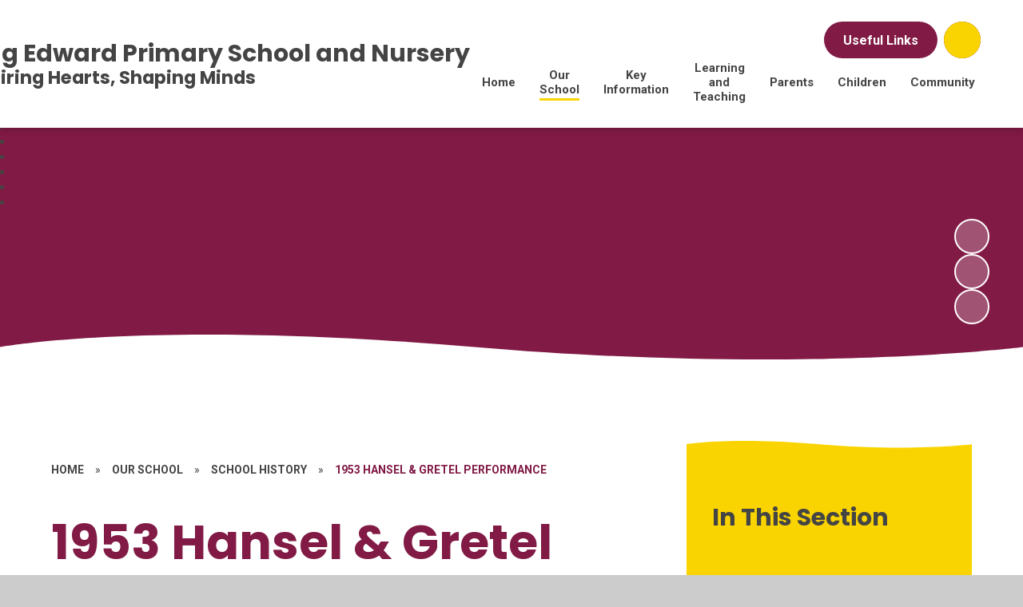

--- FILE ---
content_type: text/css
request_url: https://www.kingedwardprimary.co.uk/_site/css/main.css?cache=260112
body_size: 116488
content:
.content__share .content__share__list,.reset__ul,.subnav__list{margin:0;padding:0;list-style:none;z-index:1}.reset__a{text-decoration:none;color:inherit}.reset__button{padding:0;margin:0;background:transparent;border:0;outline:0}.reset__button:active,.reset__button:focus{outline:auto}.parent{position:relative;width:100%;overflow:hidden}.container{display:flow-root;position:relative;width:100%}@media (-ms-high-contrast:active),(-ms-high-contrast:none){.container{overflow:hidden}}.center{position:relative;display:flow-root;width:90%;max-width:1270px;margin-left:auto;margin-right:auto}@media (min-width:1409.7px) and (min-width:1409.7px){.spread--both{padding-left:calc(50% - 635px);padding-right:calc(50% - 635px)}}@media (min-width:1409.7px) and (min-width:1409.7px){.spread--left{padding-left:calc(50% - 635px)}}@media (min-width:1409.7px) and (min-width:1409.7px){.spread--right{padding-right:calc(50% - 635px)}}.inline{display:inline-block;vertical-align:top}.block{display:block}.fit{width:100%;height:100%;-o-object-fit:cover;object-fit:cover;-o-object-position:center;object-position:center}.cover,.hero__media{position:absolute;top:0;left:0;right:0;bottom:0}.f__uppercase{text-transform:uppercase}.f__display{font-family:var(--font-headings)}.f__center{text-align:center}.f__left{text-align:left}.f__right{text-align:right}.col__pri{color:var(--col-pri)}.col__sec{color:var(--col-sec)}.col__prilight,.col__ter{color:var(--prilight)}.col__white{color:#FFF}.bg__pri,.bg__pri__curve,.bg__pri__curve__flip,.bg__pri__split__angle,.bg__pri__split__angle__30,.bg__pri__split__angle__30__flip,.bg__pri__split__angle__70,.bg__pri__split__angle__70__flip,.bg__pri__split__angle__flip{background-color:var(--col-pri)}.bg__sec,.bg__sec__curve,.bg__sec__curve__flip,.bg__sec__split__angle,.bg__sec__split__angle__30,.bg__sec__split__angle__30__flip,.bg__sec__split__angle__70,.bg__sec__split__angle__70__flip,.bg__sec__split__angle__flip{background-color:var(--col-sec)}.bg__prilight,.bg__prilight__curve,.bg__prilight__curve__flip,.bg__prilight__split__angle,.bg__prilight__split__angle__30,.bg__prilight__split__angle__30__flip,.bg__prilight__split__angle__70,.bg__prilight__split__angle__70__flip,.bg__prilight__split__angle__flip,.bg__ter{background-color:var(--prilight)}.bg__white{background:#fff}.block__pri{background-color:var(--col-pri);color:var(--col-pritxt)}.block__sec{background-color:var(--col-sec);color:var(--col-sectxt)}.circle{position:relative;border-radius:50%;overflow:hidden;z-index:1}.none{display:none}.hide{width:0px;height:0px;position:absolute;overflow:hidden;left:200vw;font-size:0;visibility:hidden}.content__region{line-height:1.5;color:#444444;margin-bottom:clamp(2em, 5vw, 3.75em)}.content__region h2,.content__region h3,.content__region h4,.content__region h5,.content__region h6{color:var(--col-pri);font-family:var(--font-headings);margin:1em 0 0;line-height:1.1}.content__region h2{font-size:clamp(26px, 6vw, 2.5em)}.content__region h3{font-size:clamp(22px, 5vw, 2em)}.content__region h4{font-size:clamp(20px, 4vw, 1.5em)}.content__region h5{font-size:clamp(16px, 3vw, 1.25em)}.content__region a{color:#4587D0;text-decoration:underline;-webkit-text-decoration-color:rgba(69, 135, 208, 0.2);text-decoration-color:rgba(69, 135, 208, 0.2)}.content__region>img{max-width:100%;height:auto;border:1px solid #707070}.content__region img[style*=right]{margin:0 0 1em 1em}.content__region img[style*=left]{margin:0 1em 1em 0}.content__share{width:100%}.content__share .content__share__list{text-align:right}.content__share .content__share__list__icon{display:inline-block;font-size:1.3em;margin-left:5px;-webkit-transition:background .3s ease;-o-transition:background .3s ease;transition:background .3s ease}.content__share .content__share__list__icon a{display:block;width:45px;height:45px;line-height:45px;text-align:center;color:#fff;font-weight:300;border:1px solid}.content__share .content__share__list__icon--twitter{background:#1da1f2;border-color:#064870}.content__share .content__share__list__icon--twitter:hover{background:#4db5f5}.content__share .content__share__list__icon--facebook{background:#1877f2;border-color:#06326b}.content__share .content__share__list__icon--facebook:hover{background:#4893f5}.content__share .content__share__list__icon--linkedin{background:#007bb5;border-color:#00131c}.content__share .content__share__list__icon--linkedin:hover{background:#009ee8}.content__share .content__share__list__icon--email{background:rgba(68, 68, 68, 0)}.content__share .content__share__list__icon--email a{border-color:rgba(68, 68, 68, 0.3);color:#444444}.content__share .content__share__list__icon--email:hover{background:rgba(68, 68, 68, 0.1)}@-webkit-keyframes marquee{0%{-webkit-transform:translateX(100vw);transform:translateX(100vw)}to{-webkit-transform:translateX(-100%);transform:translateX(-100%)}}@keyframes marquee{0%{-webkit-transform:translateX(100vw);transform:translateX(100vw)}to{-webkit-transform:translateX(-100%);transform:translateX(-100%)}}@-webkit-keyframes spin{0%{-webkit-transform:rotate(0deg);transform:rotate(0deg)}to{-webkit-transform:rotate(360deg);transform:rotate(360deg)}}@keyframes spin{0%{-webkit-transform:rotate(0deg);transform:rotate(0deg)}to{-webkit-transform:rotate(360deg);transform:rotate(360deg)}}

/*! normalize.css v1.1.2 | MIT License | git.io/normalize */article,aside,details,figcaption,figure,footer,header,hgroup,main,nav,section,summary{display:block}audio,canvas,video{display:inline-block;*display:inline;*zoom:1}audio:not([controls]){display:none;height:0}[hidden]{display:none}html{font-size:100%;-ms-text-size-adjust:100%;-webkit-text-size-adjust:100%}button,html,input,select,textarea{font-family:sans-serif}body{margin:0}a:focus{outline:thin dotted}a:active,a:hover{outline:0}h1{font-size:2em;margin:0.67em 0}h2{font-size:1.5em;margin:0.83em 0}h3{font-size:1.17em;margin:1em 0}h4{font-size:1em;margin:1.33em 0}h5{font-size:0.83em;margin:1.67em 0}h6{font-size:0.67em;margin:2.33em 0}abbr[title]{border-bottom:1px dotted}b,strong{font-weight:bold}blockquote{margin:1em 40px}dfn{font-style:italic}hr{-moz-box-sizing:content-box;-webkit-box-sizing:content-box;box-sizing:content-box;height:0}mark{background:#ff0;color:#000}p,pre{margin:1em 0}code,kbd,pre,samp{font-family:monospace, serif;_font-family:'courier new', monospace;font-size:1em}pre{white-space:pre;white-space:pre-wrap;word-wrap:break-word}q{quotes:none}q:after,q:before{content:'';content:none}small{font-size:80%}sub,sup{font-size:75%;line-height:0;position:relative;vertical-align:baseline}sup{top:-0.5em}sub{bottom:-0.25em}dl,menu,ol,ul{margin:1em 0}dd{margin:0 0 0 40px}menu,ol,ul{padding:0 0 0 40px}nav ol,nav ul{list-style:none;list-style-image:none}img{border:0;-ms-interpolation-mode:bicubic}svg:not(:root){overflow:hidden}figure{margin:0}form{margin:0}fieldset{border:1px solid #c0c0c0;margin:0;padding:0.35em 0.625em 0.75em}legend{border:0;padding:0;white-space:normal;*margin-left:-7px}button,input,select,textarea{font-size:100%;margin:0;vertical-align:baseline;*vertical-align:middle}button,input{line-height:normal}button,select{text-transform:none}button,html input[type=button],input[type=reset],input[type=submit]{-webkit-appearance:button;cursor:pointer;*overflow:visible}button[disabled],html input[disabled]{cursor:default}input[type=checkbox],input[type=radio]{-webkit-box-sizing:border-box;box-sizing:border-box;padding:0;*height:13px;*width:13px}input[type=search]{-webkit-appearance:textfield;-webkit-box-sizing:content-box;-moz-box-sizing:content-box;box-sizing:content-box}input[type=search]::-webkit-search-cancel-button,input[type=search]::-webkit-search-decoration{-webkit-appearance:none}button::-moz-focus-inner,input::-moz-focus-inner{border:0;padding:0}textarea{overflow:auto;vertical-align:top}table{border-collapse:collapse;border-spacing:0}body{font-size:100%}.mason,body,html{width:100%;height:100%}body{background:#CCCCCC}.mason *,.mason :after,.mason :before{-webkit-box-sizing:border-box;box-sizing:border-box;*behavior:url("/_includes/polyfills/boxsizing.htc")}.mason--resizing *{-webkit-transition:none;-o-transition:none;transition:none}.mason{width:1024px;min-height:100%;height:auto!important;height:100%;margin:0 auto;clear:both;position:relative;overflow:hidden;background:#FFFFFF}@media (min-width:0px){.mason{width:auto}}.mason{color:#444444;font-family:var(--font-body)}button,input,select,textarea{font-family:var(--font-body)}.video{max-width:100%;position:relative;background:#000}.video iframe{width:100%;height:100%;position:absolute;border:0}.region h1,.region h2,.region h3,.region h4,.region h5,.region h6{color:#444444;font-family:var(--font-headings);font-weight:normal;line-height:1.5em}.region a{color:#4587D0;text-decoration:none}.region hr{width:100%;height:0;margin:0;border:0;border-bottom:1px solid #E0E0E0}.region iframe,.region img{max-width:100%}.region img{height:auto!important}.region img[data-fill]{max-width:none}.region figure{max-width:100%;padding:2px;margin:1em 0;border:1px solid #E0E0E0;background:#F8F8F8}.region figure img{clear:both}.region figure figcaption{clear:both}.region blockquote{margin:1em 0;padding:0 0 0 1em}.region table{max-width:100%;margin:1em 0;clear:both;border:1px solid #E0E0E0;background:#F8F8F8}.region td,.region th{text-align:left;padding:0.25em 0.5em;border:1px solid #E0E0E0}.region label{margin-right:.5em;display:block}.region legend{padding:0 .5em}.region label em,.region legend em{color:#CF1111;font-style:normal;margin-left:.2em}.region input{max-width:100%}.region input[type=number],.region input[type=password],.region input[type=text]{width:18em;height:2em;display:block;padding:0 0 0 .5em;border:1px solid #E0E0E0}.region input[type=checkbox],.region input[type=radio]{width:1em;height:1em;margin:.4em}.region textarea{max-width:100%;display:block;padding:.5em;border:1px solid #E0E0E0}.region select{max-width:100%;width:18em;height:2em;padding:.2em;border:1px solid #E0E0E0}.region select[size]{height:auto;padding:.2em}.region fieldset{border-color:#E0E0E0}.captcha{display:block;margin:0 0 1em}.captcha__help{max-width:28em}.captcha__help--extended{max-width:26em}.captcha__elements{width:200px}.btn{height:auto;margin-top:-1px;display:inline-block;padding:0 1em;color:#4587D0;line-height:2.8em;letter-spacing:1px;text-decoration:none;text-transform:uppercase;border:1px solid #4587D0;background:transparent;-webkit-transition:background .4s, color .4s;-o-transition:background .4s, color .4s;transition:background .4s, color .4s}.btn:focus,.btn:hover{color:#FFF;background:#4587D0}.btn__icon,.btn__text{float:left;margin:0 0.2em;line-height:inherit}.btn__icon{font-size:1.5em;margin-top:-2px}.btn--disabled{color:#999;border-color:#999;cursor:default}.btn--disabled:focus,.btn--disabled:hover{color:#999;background:transparent}.access__anchor,.anchor{visibility:hidden;position:absolute;top:0}#forumUpdateForm fieldset{margin:1em 0}#forumUpdateForm .cmsForm__field{display:block;clear:both}.mason--admin .access__anchor,.mason--admin .anchor{margin-top:-110px}.ui_toolbar{clear:both;margin:1em 0;line-height:2.1em}.ui_toolbar:after,.ui_toolbar:before{content:'';display:table}.ui_toolbar:after{clear:both}.lte-ie7 .ui_toolbar{zoom:1}.ui_left>*,.ui_right>*,.ui_toolbar>*{margin:0 .5em 0 0;float:left}.ui_right>:last-child,.ui_toolbar>:last-child{margin-right:0}.ui_left{float:left}.ui_right{float:right;margin-left:.5em}.ui_button,.ui_select,.ui_tag{margin:0 .5em 0 0;position:relative;float:left;text-align:left}.ui_button,.ui_select>div,.ui_tag{height:2.1em;padding:0 .6em;position:relative;font-size:1em;white-space:nowrap;color:#444444!important;line-height:2.1em;border:1px solid;border-color:rgba(0, 0, 0, 0.15) rgba(0, 0, 0, 0.15) rgba(0, 0, 0, 0.25);border-radius:0px;background-color:#F8F8F8;background-image:none}.ui_button:hover,.ui_select:hover>div{background-color:#E0E0E0}.ui_button.ui_button--selected,.ui_select.ui_select--selected>div{background-color:#E0E0E0}.ui_button.ui_button--disabled,.ui_select.ui_select--disabled>div{cursor:default;color:rgba(68, 68, 68, 0.25)!important;background-color:#F8F8F8}.ui_button{margin:0 .3em 0 0;cursor:pointer;outline:none!important;text-decoration:none;-webkit-transition:background .3s;-o-transition:background .3s;transition:background .3s}.ui_card{padding:1em;display:block;text-align:left;color:#444444;background-color:#F8F8F8;border:1px solid!important;border-color:rgba(0, 0, 0, 0.15) rgba(0, 0, 0, 0.15) rgba(0, 0, 0, 0.25)!important;border-radius:0px}.ui_card:after,.ui_card:before{content:'';display:table;clear:both}.ui_card--void{padding:0;overflow:hidden}.ui_card--void>*{margin:-1px -2px -1px -1px}.ui_card__img{margin:0 -1em;display:block;overflow:hidden;border:2px solid #F8F8F8}.ui_card__img--top{margin:-1em -1em 0;border-radius:0px 0px 0 0}.ui_card__img--full{margin:-1em;border-radius:0px}.ui_txt{margin:0 0 0.8em;font-weight:300;line-height:1.6em}.ui_txt__title{margin:0.66667em 0;font-size:1.2em;font-weight:400;line-height:1.33333em}.ui_txt__bold{margin:0.8em 0;font-weight:400}.ui_txt__sub{margin:-1em 0 1em;font-size:0.8em;font-weight:300;line-height:2em}.ui_txt__content{font-size:0.9em;line-height:1.77778em}.ui_txt__content *{display:inline;margin:0}.ui_txt--truncate_3,.ui_txt--truncate_4,.ui_txt--truncate_5,.ui_txt--truncate_6,.ui_txt--truncate_7,.ui_txt--truncate_8,.ui_txt--truncate_9{position:relative;overflow:hidden}.ui_txt--truncate_3:after,.ui_txt--truncate_4:after,.ui_txt--truncate_5:after,.ui_txt--truncate_6:after,.ui_txt--truncate_7:after,.ui_txt--truncate_8:after,.ui_txt--truncate_9:after{content:'';width:50%;height:1.6em;display:block;position:absolute;right:0;bottom:0;background:-webkit-gradient(linear, left top, right top, from(rgba(248, 248, 248, 0)), to(#f8f8f8));background:-webkit-linear-gradient(left, rgba(248, 248, 248, 0), #f8f8f8);background:-o-linear-gradient(left, rgba(248, 248, 248, 0), #f8f8f8);background:linear-gradient(to right, rgba(248, 248, 248, 0), #f8f8f8)}.ui_txt--truncate_3{height:4.8em}.ui_txt--truncate_3 .ui_txt__title{max-height:1.33333em;overflow:hidden}.ui_txt--truncate_4{height:6.4em}.ui_txt--truncate_4 .ui_txt__title{max-height:2.66667em;overflow:hidden}.ui_txt--truncate_5{height:8em}.ui_txt--truncate_5 .ui_txt__title{max-height:4em;overflow:hidden}.ui_txt--truncate_6{height:9.6em}.ui_txt--truncate_6 .ui_txt__title{max-height:5.33333em;overflow:hidden}.ui_txt--truncate_7{height:11.2em}.ui_txt--truncate_7 .ui_txt__title{max-height:6.66667em;overflow:hidden}.ui_txt--truncate_8{height:12.8em}.ui_txt--truncate_8 .ui_txt__title{max-height:8em;overflow:hidden}.ui_txt--truncate_9{height:14.4em}.ui_txt--truncate_9 .ui_txt__title{max-height:9.33333em;overflow:hidden}.ui_select{padding:0}.ui_select>div{padding:0 1.5em 0 .6em;cursor:pointer;outline:none!important;text-decoration:none;-webkit-transition:background .3s;-o-transition:background .3s;transition:background .3s}.ui_select>div:after{content:'';display:block;position:absolute;right:.6em;top:50%;margin-top:-2px;border:4px solid;border-left-color:transparent;border-right-color:transparent;border-bottom-color:transparent}.ui_select>ul{padding:0;margin:.75em 0 0;display:none;list-style:none;overflow:hidden;background:#fff;position:absolute;z-index:8;top:100%;right:0}.ui_select>ul li{height:2.1em;padding:.15em;clear:both;position:relative;border-bottom:1px solid #ddd}.ui_select>ul li span{width:.6em;height:.6em;margin:.6em;float:left}.ui_select>ul li label{margin:0 3.6em 0 1.8em;display:block;white-space:nowrap}.ui_select>ul li input{position:absolute;top:50%;right:0.15em;-webkit-transform:translate(0, -50%);-ms-transform:translate(0, -50%);transform:translate(0, -50%)}.ui_select--selected>ul{display:block}.ui_group{float:left;margin:0 .3em 0 0}.ui_group .ui_button{float:left;margin:0;border-radius:0;border-left-color:rgba(255, 255, 255, 0.15)}.ui_group .ui_button:first-child{border-radius:0px 0 0 0px;border-left-color:rgba(0, 0, 0, 0.15)}.ui_group .ui_button:last-child{border-radius:0 0px 0px 0}.ui_icon{height:.5em;font-size:2em;line-height:.5em;display:inline-block;font-family:"Courier New", Courier, monospace}.ui_icon--prev:after{content:"\02039";font-weight:bold}.ui_icon--next:after{content:"\0203A";font-weight:bold}.ui-tooltip{-webkit-box-shadow:0 0 5px #aaa;box-shadow:0 0 5px #aaa;max-width:300px;padding:8px;position:absolute;z-index:9999;font-size:95%;line-height:1.2}.f__12{font-size:0.75em}.f__14{font-size:0.875em}.f__16{font-size:1em}.f__20{font-size:1.25em}.f__22{font-size:1.375em}.f__26{font-size:1.625em}.f__30{font-size:1.875em}.f__32{font-size:2em}.fw__400{font-weight:400}.fw__500{font-weight:500}.fw__600{font-weight:600}.fw__700{font-weight:700}.fs__50{letter-spacing:0.05em}.fs__80{letter-spacing:0.08em}.col__darken4{color:var(--col-pri-darken4)}.col__lighten80{color:var(--col-pri-lighten80)}.col__rgba10{color:var(--col-pri-rgba10)}.col__lighten30{color:var(--col-pri-lighten30)}.col__rgba50{color:var(--col-pri-rgba50)}.col__rgba90{color:var(--col-pri-rgba90)}.bg__darken4,.bg__darken4__curve,.bg__darken4__curve__flip,.bg__darken4__split__angle,.bg__darken4__split__angle__30,.bg__darken4__split__angle__30__flip,.bg__darken4__split__angle__70,.bg__darken4__split__angle__70__flip,.bg__darken4__split__angle__flip{background-color:var(--col-pri-darken4);color:var(--col-pritxt)}.bg__lighten30,.bg__lighten30__curve,.bg__lighten30__curve__flip,.bg__lighten30__split__angle,.bg__lighten30__split__angle__30,.bg__lighten30__split__angle__30__flip,.bg__lighten30__split__angle__70,.bg__lighten30__split__angle__70__flip,.bg__lighten30__split__angle__flip{background-color:var(--col-pri-lighten80)}.bg__rgba10{background-color:var(--col-pri-rgba10)}.bg__lighten30,.bg__lighten30__curve,.bg__lighten30__curve__flip,.bg__lighten30__split__angle,.bg__lighten30__split__angle__30,.bg__lighten30__split__angle__30__flip,.bg__lighten30__split__angle__70,.bg__lighten30__split__angle__70__flip,.bg__lighten30__split__angle__flip{background-color:var(--col-pri-lighten30)}.bg__rgba50{background-color:var(--col-pri-rgba50)}.bg__rgba90{background-color:var(--col-pri-rgba90)}.bg__pri__split{background:-webkit-gradient(linear, left bottom, left top, from(var(--col-pri)), color-stop(50%, var(--col-pri)), color-stop(50%, rgba(255, 255, 255, 0)), to(rgba(255, 255, 255, 0)));background:-webkit-linear-gradient(bottom, var(--col-pri) 0%, var(--col-pri) 50%, rgba(255, 255, 255, 0) 50%, rgba(255, 255, 255, 0) 100%);background:-o-linear-gradient(bottom, var(--col-pri) 0%, var(--col-pri) 50%, rgba(255, 255, 255, 0) 50%, rgba(255, 255, 255, 0) 100%);background:linear-gradient(0deg, var(--col-pri) 0%, var(--col-pri) 50%, rgba(255, 255, 255, 0) 50%, rgba(255, 255, 255, 0) 100%)}.bg__pri__split__flip{background:-webkit-gradient(linear, left top, left bottom, from(var(--col-pri)), color-stop(50%, var(--col-pri)), color-stop(50%, rgba(255, 255, 255, 0)), to(rgba(255, 255, 255, 0)));background:-webkit-linear-gradient(top, var(--col-pri) 0%, var(--col-pri) 50%, rgba(255, 255, 255, 0) 50%, rgba(255, 255, 255, 0) 100%);background:-o-linear-gradient(top, var(--col-pri) 0%, var(--col-pri) 50%, rgba(255, 255, 255, 0) 50%, rgba(255, 255, 255, 0) 100%);background:linear-gradient(180deg, var(--col-pri) 0%, var(--col-pri) 50%, rgba(255, 255, 255, 0) 50%, rgba(255, 255, 255, 0) 100%)}.bg__pri__split__30{background:-webkit-gradient(linear, left bottom, left top, from(var(--col-pri)), color-stop(33%, var(--col-pri)), color-stop(33%, rgba(255, 255, 255, 0)), to(rgba(255, 255, 255, 0)));background:-webkit-linear-gradient(bottom, var(--col-pri) 0%, var(--col-pri) 33%, rgba(255, 255, 255, 0) 33%, rgba(255, 255, 255, 0) 100%);background:-o-linear-gradient(bottom, var(--col-pri) 0%, var(--col-pri) 33%, rgba(255, 255, 255, 0) 33%, rgba(255, 255, 255, 0) 100%);background:linear-gradient(0deg, var(--col-pri) 0%, var(--col-pri) 33%, rgba(255, 255, 255, 0) 33%, rgba(255, 255, 255, 0) 100%)}.bg__pri__split__30__flip{background:-webkit-gradient(linear, left top, left bottom, from(var(--col-pri)), color-stop(33%, var(--col-pri)), color-stop(33%, rgba(255, 255, 255, 0)), to(rgba(255, 255, 255, 0)));background:-webkit-linear-gradient(top, var(--col-pri) 0%, var(--col-pri) 33%, rgba(255, 255, 255, 0) 33%, rgba(255, 255, 255, 0) 100%);background:-o-linear-gradient(top, var(--col-pri) 0%, var(--col-pri) 33%, rgba(255, 255, 255, 0) 33%, rgba(255, 255, 255, 0) 100%);background:linear-gradient(180deg, var(--col-pri) 0%, var(--col-pri) 33%, rgba(255, 255, 255, 0) 33%, rgba(255, 255, 255, 0) 100%)}.bg__pri__split__angle{-webkit-clip-path:polygon(0 -1px, 100% -1px, 50% 50%, 0% 100%);clip-path:polygon(0 -1px, 100% -1px, 50% 50%, 0% 100%)}.bg__pri__split__angle__flip{-webkit-clip-path:polygon(50% 50%, 100% 0px, 100% 101%, 0% 100.1%);clip-path:polygon(50% 50%, 100% 0px, 100% 101%, 0% 100.1%)}.bg__pri__split__angle__30{-webkit-clip-path:polygon(0 0, 0 50%, 50% 0);clip-path:polygon(0 0, 0 50%, 50% 0)}.bg__pri__split__angle__30__flip{-webkit-clip-path:polygon(50% 100%, 100% 100%, 100% 50%);clip-path:polygon(50% 100%, 100% 100%, 100% 50%)}.bg__pri__split__angle__70{-webkit-clip-path:polygon(50% 0, 100% 50%, 100% 0);clip-path:polygon(50% 0, 100% 50%, 100% 0)}.bg__pri__split__angle__70__flip{-webkit-clip-path:polygon(0 50%, 0 100%, 50% 100%);clip-path:polygon(0 50%, 0 100%, 50% 100%)}.bg__sec__split{background:-webkit-gradient(linear, left bottom, left top, from(var(--col-sec)), color-stop(50%, var(--col-sec)), color-stop(50%, rgba(255, 255, 255, 0)), to(rgba(255, 255, 255, 0)));background:-webkit-linear-gradient(bottom, var(--col-sec) 0%, var(--col-sec) 50%, rgba(255, 255, 255, 0) 50%, rgba(255, 255, 255, 0) 100%);background:-o-linear-gradient(bottom, var(--col-sec) 0%, var(--col-sec) 50%, rgba(255, 255, 255, 0) 50%, rgba(255, 255, 255, 0) 100%);background:linear-gradient(0deg, var(--col-sec) 0%, var(--col-sec) 50%, rgba(255, 255, 255, 0) 50%, rgba(255, 255, 255, 0) 100%)}.bg__sec__split__flip{background:-webkit-gradient(linear, left top, left bottom, from(var(--col-sec)), color-stop(50%, var(--col-sec)), color-stop(50%, rgba(255, 255, 255, 0)), to(rgba(255, 255, 255, 0)));background:-webkit-linear-gradient(top, var(--col-sec) 0%, var(--col-sec) 50%, rgba(255, 255, 255, 0) 50%, rgba(255, 255, 255, 0) 100%);background:-o-linear-gradient(top, var(--col-sec) 0%, var(--col-sec) 50%, rgba(255, 255, 255, 0) 50%, rgba(255, 255, 255, 0) 100%);background:linear-gradient(180deg, var(--col-sec) 0%, var(--col-sec) 50%, rgba(255, 255, 255, 0) 50%, rgba(255, 255, 255, 0) 100%)}.bg__sec__split__30{background:-webkit-gradient(linear, left bottom, left top, from(var(--col-sec)), color-stop(33%, var(--col-sec)), color-stop(33%, rgba(255, 255, 255, 0)), to(rgba(255, 255, 255, 0)));background:-webkit-linear-gradient(bottom, var(--col-sec) 0%, var(--col-sec) 33%, rgba(255, 255, 255, 0) 33%, rgba(255, 255, 255, 0) 100%);background:-o-linear-gradient(bottom, var(--col-sec) 0%, var(--col-sec) 33%, rgba(255, 255, 255, 0) 33%, rgba(255, 255, 255, 0) 100%);background:linear-gradient(0deg, var(--col-sec) 0%, var(--col-sec) 33%, rgba(255, 255, 255, 0) 33%, rgba(255, 255, 255, 0) 100%)}.bg__sec__split__30__flip{background:-webkit-gradient(linear, left top, left bottom, from(var(--col-sec)), color-stop(33%, var(--col-sec)), color-stop(33%, rgba(255, 255, 255, 0)), to(rgba(255, 255, 255, 0)));background:-webkit-linear-gradient(top, var(--col-sec) 0%, var(--col-sec) 33%, rgba(255, 255, 255, 0) 33%, rgba(255, 255, 255, 0) 100%);background:-o-linear-gradient(top, var(--col-sec) 0%, var(--col-sec) 33%, rgba(255, 255, 255, 0) 33%, rgba(255, 255, 255, 0) 100%);background:linear-gradient(180deg, var(--col-sec) 0%, var(--col-sec) 33%, rgba(255, 255, 255, 0) 33%, rgba(255, 255, 255, 0) 100%)}.bg__sec__split__angle{-webkit-clip-path:polygon(0 -1px, 100% -1px, 50% 50%, 0% 100%);clip-path:polygon(0 -1px, 100% -1px, 50% 50%, 0% 100%)}.bg__sec__split__angle__flip{-webkit-clip-path:polygon(50% 50%, 100% 0px, 100% 101%, 0% 100.1%);clip-path:polygon(50% 50%, 100% 0px, 100% 101%, 0% 100.1%)}.bg__sec__split__angle__30{-webkit-clip-path:polygon(0 0, 0 50%, 50% 0);clip-path:polygon(0 0, 0 50%, 50% 0)}.bg__sec__split__angle__30__flip{-webkit-clip-path:polygon(50% 100%, 100% 100%, 100% 50%);clip-path:polygon(50% 100%, 100% 100%, 100% 50%)}.bg__sec__split__angle__70{-webkit-clip-path:polygon(50% 0, 100% 50%, 100% 0);clip-path:polygon(50% 0, 100% 50%, 100% 0)}.bg__sec__split__angle__70__flip{-webkit-clip-path:polygon(0 50%, 0 100%, 50% 100%);clip-path:polygon(0 50%, 0 100%, 50% 100%)}.bg__prilight__split{background:-webkit-gradient(linear, left bottom, left top, from(var(--prilight)), color-stop(50%, var(--prilight)), color-stop(50%, rgba(255, 255, 255, 0)), to(rgba(255, 255, 255, 0)));background:-webkit-linear-gradient(bottom, var(--prilight) 0%, var(--prilight) 50%, rgba(255, 255, 255, 0) 50%, rgba(255, 255, 255, 0) 100%);background:-o-linear-gradient(bottom, var(--prilight) 0%, var(--prilight) 50%, rgba(255, 255, 255, 0) 50%, rgba(255, 255, 255, 0) 100%);background:linear-gradient(0deg, var(--prilight) 0%, var(--prilight) 50%, rgba(255, 255, 255, 0) 50%, rgba(255, 255, 255, 0) 100%)}.bg__prilight__split__flip{background:-webkit-gradient(linear, left top, left bottom, from(var(--prilight)), color-stop(50%, var(--prilight)), color-stop(50%, rgba(255, 255, 255, 0)), to(rgba(255, 255, 255, 0)));background:-webkit-linear-gradient(top, var(--prilight) 0%, var(--prilight) 50%, rgba(255, 255, 255, 0) 50%, rgba(255, 255, 255, 0) 100%);background:-o-linear-gradient(top, var(--prilight) 0%, var(--prilight) 50%, rgba(255, 255, 255, 0) 50%, rgba(255, 255, 255, 0) 100%);background:linear-gradient(180deg, var(--prilight) 0%, var(--prilight) 50%, rgba(255, 255, 255, 0) 50%, rgba(255, 255, 255, 0) 100%)}.bg__prilight__split__30{background:-webkit-gradient(linear, left bottom, left top, from(var(--prilight)), color-stop(33%, var(--prilight)), color-stop(33%, rgba(255, 255, 255, 0)), to(rgba(255, 255, 255, 0)));background:-webkit-linear-gradient(bottom, var(--prilight) 0%, var(--prilight) 33%, rgba(255, 255, 255, 0) 33%, rgba(255, 255, 255, 0) 100%);background:-o-linear-gradient(bottom, var(--prilight) 0%, var(--prilight) 33%, rgba(255, 255, 255, 0) 33%, rgba(255, 255, 255, 0) 100%);background:linear-gradient(0deg, var(--prilight) 0%, var(--prilight) 33%, rgba(255, 255, 255, 0) 33%, rgba(255, 255, 255, 0) 100%)}.bg__prilight__split__30__flip{background:-webkit-gradient(linear, left top, left bottom, from(var(--prilight)), color-stop(33%, var(--prilight)), color-stop(33%, rgba(255, 255, 255, 0)), to(rgba(255, 255, 255, 0)));background:-webkit-linear-gradient(top, var(--prilight) 0%, var(--prilight) 33%, rgba(255, 255, 255, 0) 33%, rgba(255, 255, 255, 0) 100%);background:-o-linear-gradient(top, var(--prilight) 0%, var(--prilight) 33%, rgba(255, 255, 255, 0) 33%, rgba(255, 255, 255, 0) 100%);background:linear-gradient(180deg, var(--prilight) 0%, var(--prilight) 33%, rgba(255, 255, 255, 0) 33%, rgba(255, 255, 255, 0) 100%)}.bg__prilight__split__angle{-webkit-clip-path:polygon(0 -1px, 100% -1px, 50% 50%, 0% 100%);clip-path:polygon(0 -1px, 100% -1px, 50% 50%, 0% 100%)}.bg__prilight__split__angle__flip{-webkit-clip-path:polygon(50% 50%, 100% 0px, 100% 101%, 0% 100.1%);clip-path:polygon(50% 50%, 100% 0px, 100% 101%, 0% 100.1%)}.bg__prilight__split__angle__30{-webkit-clip-path:polygon(0 0, 0 50%, 50% 0);clip-path:polygon(0 0, 0 50%, 50% 0)}.bg__prilight__split__angle__30__flip{-webkit-clip-path:polygon(50% 100%, 100% 100%, 100% 50%);clip-path:polygon(50% 100%, 100% 100%, 100% 50%)}.bg__prilight__split__angle__70{-webkit-clip-path:polygon(50% 0, 100% 50%, 100% 0);clip-path:polygon(50% 0, 100% 50%, 100% 0)}.bg__prilight__split__angle__70__flip{-webkit-clip-path:polygon(0 50%, 0 100%, 50% 100%);clip-path:polygon(0 50%, 0 100%, 50% 100%)}.bg__lighten30__split{background:-webkit-gradient(linear, left bottom, left top, from(var(--col-pri-lighten30)), color-stop(50%, var(--col-pri-lighten30)), color-stop(50%, rgba(255, 255, 255, 0)), to(rgba(255, 255, 255, 0)));background:-webkit-linear-gradient(bottom, var(--col-pri-lighten30) 0%, var(--col-pri-lighten30) 50%, rgba(255, 255, 255, 0) 50%, rgba(255, 255, 255, 0) 100%);background:-o-linear-gradient(bottom, var(--col-pri-lighten30) 0%, var(--col-pri-lighten30) 50%, rgba(255, 255, 255, 0) 50%, rgba(255, 255, 255, 0) 100%);background:linear-gradient(0deg, var(--col-pri-lighten30) 0%, var(--col-pri-lighten30) 50%, rgba(255, 255, 255, 0) 50%, rgba(255, 255, 255, 0) 100%)}.bg__lighten30__split__flip{background:-webkit-gradient(linear, left top, left bottom, from(var(--col-pri-lighten30)), color-stop(50%, var(--col-pri-lighten30)), color-stop(50%, rgba(255, 255, 255, 0)), to(rgba(255, 255, 255, 0)));background:-webkit-linear-gradient(top, var(--col-pri-lighten30) 0%, var(--col-pri-lighten30) 50%, rgba(255, 255, 255, 0) 50%, rgba(255, 255, 255, 0) 100%);background:-o-linear-gradient(top, var(--col-pri-lighten30) 0%, var(--col-pri-lighten30) 50%, rgba(255, 255, 255, 0) 50%, rgba(255, 255, 255, 0) 100%);background:linear-gradient(180deg, var(--col-pri-lighten30) 0%, var(--col-pri-lighten30) 50%, rgba(255, 255, 255, 0) 50%, rgba(255, 255, 255, 0) 100%)}.bg__lighten30__split__30{background:-webkit-gradient(linear, left bottom, left top, from(var(--col-pri-lighten30)), color-stop(33%, var(--col-pri-lighten30)), color-stop(33%, rgba(255, 255, 255, 0)), to(rgba(255, 255, 255, 0)));background:-webkit-linear-gradient(bottom, var(--col-pri-lighten30) 0%, var(--col-pri-lighten30) 33%, rgba(255, 255, 255, 0) 33%, rgba(255, 255, 255, 0) 100%);background:-o-linear-gradient(bottom, var(--col-pri-lighten30) 0%, var(--col-pri-lighten30) 33%, rgba(255, 255, 255, 0) 33%, rgba(255, 255, 255, 0) 100%);background:linear-gradient(0deg, var(--col-pri-lighten30) 0%, var(--col-pri-lighten30) 33%, rgba(255, 255, 255, 0) 33%, rgba(255, 255, 255, 0) 100%)}.bg__lighten30__split__30__flip{background:-webkit-gradient(linear, left top, left bottom, from(var(--col-pri-lighten30)), color-stop(33%, var(--col-pri-lighten30)), color-stop(33%, rgba(255, 255, 255, 0)), to(rgba(255, 255, 255, 0)));background:-webkit-linear-gradient(top, var(--col-pri-lighten30) 0%, var(--col-pri-lighten30) 33%, rgba(255, 255, 255, 0) 33%, rgba(255, 255, 255, 0) 100%);background:-o-linear-gradient(top, var(--col-pri-lighten30) 0%, var(--col-pri-lighten30) 33%, rgba(255, 255, 255, 0) 33%, rgba(255, 255, 255, 0) 100%);background:linear-gradient(180deg, var(--col-pri-lighten30) 0%, var(--col-pri-lighten30) 33%, rgba(255, 255, 255, 0) 33%, rgba(255, 255, 255, 0) 100%)}.bg__lighten30__split__angle{-webkit-clip-path:polygon(0 -1px, 100% -1px, 50% 50%, 0% 100%);clip-path:polygon(0 -1px, 100% -1px, 50% 50%, 0% 100%)}.bg__lighten30__split__angle__flip{-webkit-clip-path:polygon(50% 50%, 100% 0px, 100% 101%, 0% 100.1%);clip-path:polygon(50% 50%, 100% 0px, 100% 101%, 0% 100.1%)}.bg__lighten30__split__angle__30{-webkit-clip-path:polygon(0 0, 0 50%, 50% 0);clip-path:polygon(0 0, 0 50%, 50% 0)}.bg__lighten30__split__angle__30__flip{-webkit-clip-path:polygon(50% 100%, 100% 100%, 100% 50%);clip-path:polygon(50% 100%, 100% 100%, 100% 50%)}.bg__lighten30__split__angle__70{-webkit-clip-path:polygon(50% 0, 100% 50%, 100% 0);clip-path:polygon(50% 0, 100% 50%, 100% 0)}.bg__lighten30__split__angle__70__flip{-webkit-clip-path:polygon(0 50%, 0 100%, 50% 100%);clip-path:polygon(0 50%, 0 100%, 50% 100%)}.bg__darken4__split{background:-webkit-gradient(linear, left bottom, left top, from(var(--col-pri-darken4)), color-stop(50%, var(--col-pri-darken4)), color-stop(50%, rgba(255, 255, 255, 0)), to(rgba(255, 255, 255, 0)));background:-webkit-linear-gradient(bottom, var(--col-pri-darken4) 0%, var(--col-pri-darken4) 50%, rgba(255, 255, 255, 0) 50%, rgba(255, 255, 255, 0) 100%);background:-o-linear-gradient(bottom, var(--col-pri-darken4) 0%, var(--col-pri-darken4) 50%, rgba(255, 255, 255, 0) 50%, rgba(255, 255, 255, 0) 100%);background:linear-gradient(0deg, var(--col-pri-darken4) 0%, var(--col-pri-darken4) 50%, rgba(255, 255, 255, 0) 50%, rgba(255, 255, 255, 0) 100%)}.bg__darken4__split__flip{background:-webkit-gradient(linear, left top, left bottom, from(var(--col-pri-darken4)), color-stop(50%, var(--col-pri-darken4)), color-stop(50%, rgba(255, 255, 255, 0)), to(rgba(255, 255, 255, 0)));background:-webkit-linear-gradient(top, var(--col-pri-darken4) 0%, var(--col-pri-darken4) 50%, rgba(255, 255, 255, 0) 50%, rgba(255, 255, 255, 0) 100%);background:-o-linear-gradient(top, var(--col-pri-darken4) 0%, var(--col-pri-darken4) 50%, rgba(255, 255, 255, 0) 50%, rgba(255, 255, 255, 0) 100%);background:linear-gradient(180deg, var(--col-pri-darken4) 0%, var(--col-pri-darken4) 50%, rgba(255, 255, 255, 0) 50%, rgba(255, 255, 255, 0) 100%)}.bg__darken4__split__30{background:-webkit-gradient(linear, left bottom, left top, from(var(--col-pri-darken4)), color-stop(33%, var(--col-pri-darken4)), color-stop(33%, rgba(255, 255, 255, 0)), to(rgba(255, 255, 255, 0)));background:-webkit-linear-gradient(bottom, var(--col-pri-darken4) 0%, var(--col-pri-darken4) 33%, rgba(255, 255, 255, 0) 33%, rgba(255, 255, 255, 0) 100%);background:-o-linear-gradient(bottom, var(--col-pri-darken4) 0%, var(--col-pri-darken4) 33%, rgba(255, 255, 255, 0) 33%, rgba(255, 255, 255, 0) 100%);background:linear-gradient(0deg, var(--col-pri-darken4) 0%, var(--col-pri-darken4) 33%, rgba(255, 255, 255, 0) 33%, rgba(255, 255, 255, 0) 100%)}.bg__darken4__split__30__flip{background:-webkit-gradient(linear, left top, left bottom, from(var(--col-pri-darken4)), color-stop(33%, var(--col-pri-darken4)), color-stop(33%, rgba(255, 255, 255, 0)), to(rgba(255, 255, 255, 0)));background:-webkit-linear-gradient(top, var(--col-pri-darken4) 0%, var(--col-pri-darken4) 33%, rgba(255, 255, 255, 0) 33%, rgba(255, 255, 255, 0) 100%);background:-o-linear-gradient(top, var(--col-pri-darken4) 0%, var(--col-pri-darken4) 33%, rgba(255, 255, 255, 0) 33%, rgba(255, 255, 255, 0) 100%);background:linear-gradient(180deg, var(--col-pri-darken4) 0%, var(--col-pri-darken4) 33%, rgba(255, 255, 255, 0) 33%, rgba(255, 255, 255, 0) 100%)}.bg__darken4__split__angle{-webkit-clip-path:polygon(0 -1px, 100% -1px, 50% 50%, 0% 100%);clip-path:polygon(0 -1px, 100% -1px, 50% 50%, 0% 100%)}.bg__darken4__split__angle__flip{-webkit-clip-path:polygon(50% 50%, 100% 0px, 100% 100%, 0% 100%);clip-path:polygon(50% 50%, 100% 0px, 100% 100%, 0% 100%)}.bg__darken4__split__angle__30{-webkit-clip-path:polygon(0 0, 0 50%, 50% 0);clip-path:polygon(0 0, 0 50%, 50% 0)}.bg__darken4__split__angle__30__flip{-webkit-clip-path:polygon(50% 100%, 100% 100%, 100% 50%);clip-path:polygon(50% 100%, 100% 100%, 100% 50%)}.bg__darken4__split__angle__70{-webkit-clip-path:polygon(50% 0, 100% 50%, 100% 0);clip-path:polygon(50% 0, 100% 50%, 100% 0)}.bg__darken4__split__angle__70__flip{-webkit-clip-path:polygon(0 50%, 0 100%, 50% 100%);clip-path:polygon(0 50%, 0 100%, 50% 100%)}.bg__pri__curve{-webkit-clip-path:ellipse(100% 55% at 50% 0%);clip-path:ellipse(100% 55% at 50% 0%)}.bg__pri__curve__flip{-webkit-clip-path:ellipse(100% 55% at 50% 100%);clip-path:ellipse(100% 55% at 50% 100%)}.bg__sec__curve{-webkit-clip-path:ellipse(100% 55% at 50% 0%);clip-path:ellipse(100% 55% at 50% 0%)}.bg__sec__curve__flip{-webkit-clip-path:ellipse(100% 55% at 50% 100%);clip-path:ellipse(100% 55% at 50% 100%)}.bg__prilight__curve{-webkit-clip-path:ellipse(100% 55% at 50% 0%);clip-path:ellipse(100% 55% at 50% 0%)}.bg__prilight__curve__flip{-webkit-clip-path:ellipse(100% 55% at 50% 100%);clip-path:ellipse(100% 55% at 50% 100%)}.bg__lighten30__curve{-webkit-clip-path:ellipse(100% 55% at 50% 0%);clip-path:ellipse(100% 55% at 50% 0%)}.bg__lighten30__curve__flip{-webkit-clip-path:ellipse(100% 55% at 50% 100%);clip-path:ellipse(100% 55% at 50% 100%)}.bg__darken4__curve{-webkit-clip-path:ellipse(100% 55% at 50% 0%);clip-path:ellipse(100% 55% at 50% 0%)}.bg__darken4__curve__flip{-webkit-clip-path:ellipse(100% 55% at 50% 100%);clip-path:ellipse(100% 55% at 50% 100%)}@-webkit-keyframes success{0%{opacity:0;-webkit-transform:translateX(-100%);transform:translateX(-100%)}50%{opacity:1;-webkit-transform:translateX(0%);transform:translateX(0%)}to{opacity:0;-webkit-transform:translateX(0%);transform:translateX(0%)}}@keyframes success{0%{opacity:0;-webkit-transform:translateX(-100%);transform:translateX(-100%)}50%{opacity:1;-webkit-transform:translateX(0%);transform:translateX(0%)}to{opacity:0;-webkit-transform:translateX(0%);transform:translateX(0%)}}.subnav__grid__container{width:100%;padding:0 5% 3em}@media (min-width:1409.7px){.subnav__grid__container{padding-left:calc(50% - 635px);padding-right:calc(50% - 635px)}}.subnav__grid__item{position:relative;aspect-ratio:1/1;width:100%;max-height:220px;margin:0 0 1em;border-radius:var(--border-radius);overflow:hidden}.subnav__grid__item:hover .subnav__grid__item__image{background:var(--col-pri)}.subnav__grid__item:hover .subnav__grid__item__image img{opacity:.3;-webkit-transition:opacity var(--transition);-o-transition:opacity var(--transition);transition:opacity var(--transition)}.subnav__grid__item:hover .subnav__grid__item__title{-webkit-transform:translateY(0);-ms-transform:translateY(0);transform:translateY(0)}.subnav__grid__item:hover .subnav__grid__item__more{opacity:1;-webkit-transform:translateY(1em);-ms-transform:translateY(1em);transform:translateY(1em)}.subnav__grid__item__image{background:var(--col-pri-darken4);-webkit-transition:background var(--transition);-o-transition:background var(--transition);transition:background var(--transition)}.subnav__grid__item__image img{-o-object-fit:cover;object-fit:cover;-o-object-position:center;object-position:center;width:100%;height:100%;display:block;opacity:.5;-webkit-transition:opacity var(--transition);-o-transition:opacity var(--transition);transition:opacity var(--transition)}.subnav__grid__item__flex{display:-webkit-box;display:-ms-flexbox;display:flex;-webkit-box-orient:vertical;-webkit-box-direction:normal;-ms-flex-direction:column;flex-direction:column;-webkit-box-pack:center;-ms-flex-pack:center;justify-content:center;-webkit-box-align:center;-ms-flex-align:center;align-items:center;text-align:center;color:var(--col-pritxt)}.subnav__grid__item__title{padding:0 1em;margin:0;font-size:clamp(1.25em, 3vw, 1.75em);-webkit-transform:translateY(1rem);-ms-transform:translateY(1rem);transform:translateY(1rem);-webkit-transition:-webkit-transform var(--transition);transition:-webkit-transform var(--transition);-o-transition:transform var(--transition);transition:transform var(--transition);transition:transform var(--transition), -webkit-transform var(--transition)}.subnav__grid__item__more{font-size:0.875em;opacity:0;-webkit-transform:translateY(3em);-ms-transform:translateY(3em);transform:translateY(3em);-webkit-transition:opacity var(--transition), -webkit-transform var(--transition);transition:opacity var(--transition), -webkit-transform var(--transition);-o-transition:transform var(--transition), opacity var(--transition);transition:transform var(--transition), opacity var(--transition);transition:transform var(--transition), opacity var(--transition), -webkit-transform var(--transition)}@media (min-width:580px){.subnav__grid{display:-webkit-box;display:-ms-flexbox;display:flex;-webkit-box-orient:horizontal;-webkit-box-direction:normal;-ms-flex-direction:row;flex-direction:row;-ms-flex-wrap:wrap;flex-wrap:wrap;-webkit-box-pack:center;-ms-flex-pack:center;justify-content:center;gap:1em}.subnav__grid__item{width:calc(50% - 1em);max-height:none;margin:0}}@media (min-width:850px){.subnav__grid__item{width:calc(33.33333% - 1em)}}@media (min-width:1025px){.subnav__grid__item{width:calc(25% - 1em)}}.urgent{background:#c80505;display:-webkit-box;display:-ms-flexbox;display:flex;-webkit-box-orient:vertical;-webkit-box-direction:normal;-ms-flex-direction:column;flex-direction:column;-ms-flex-wrap:nowrap;flex-wrap:nowrap;-webkit-box-align:center;-ms-flex-align:center;align-items:center;padding:1em 5%;z-index:3}.urgent__list ul{-webkit-box-align:center;-ms-flex-align:center;align-items:center}.urgent__item__link{display:-webkit-box;display:-ms-flexbox;display:flex;-webkit-box-orient:vertical;-webkit-box-direction:normal;-ms-flex-direction:column;flex-direction:column;gap:.3em;width:100%}.urgent__item__link h2{margin:0 0 .5em;-ms-flex-negative:0;flex-shrink:0;line-height:1;font-size:1.35em}.urgent__item__link p{margin:0;width:100%;overflow:hidden;max-height:5em;-o-text-overflow:ellipsis;text-overflow:ellipsis;display:-webkit-box;-webkit-line-clamp:3;-webkit-box-orient:vertical}.urgent__close{display:none;-webkit-box-align:center;-ms-flex-align:center;align-items:center;-webkit-box-pack:center;-ms-flex-pack:center;justify-content:center;position:absolute;right:1em;top:0;width:3.5em;height:3.5em;color:#c80505;background:#fff;border:0.4em solid #c80505;border-radius:50%;-webkit-transform:translateY(-60%);-ms-transform:translateY(-60%);transform:translateY(-60%);z-index:3}.swiper__navigation.urgent__navigation{margin:1em 0 0}.swiper__navigation.urgent__navigation button{border:2px solid #fff;background-color:rgba(255, 255, 255, 0)}.swiper__navigation.urgent__navigation button:focus,.swiper__navigation.urgent__navigation button:hover{background-color:#fff;color:#000}@media (min-width:769px){.urgent{position:fixed;-webkit-box-orient:horizontal;-webkit-box-direction:normal;-ms-flex-direction:row;flex-direction:row;left:0;bottom:0;-webkit-transform:translateY(0);-ms-transform:translateY(0);transform:translateY(0);gap:2vw;z-index:40;-webkit-transition:-webkit-transform 350ms ease;transition:-webkit-transform 350ms ease;-o-transition:transform 350ms ease;transition:transform 350ms ease;transition:transform 350ms ease, -webkit-transform 350ms ease}.urgent .urgent__close{display:-webkit-box;display:-ms-flexbox;display:flex}.urgent.urgent--hide{-webkit-transform:translateY(200%);-ms-transform:translateY(200%);transform:translateY(200%)}.swiper__navigation.urgent__navigation{margin:0}}@media (min-width:1000px){.urgent__item__link{-webkit-box-orient:horizontal;-webkit-box-direction:normal;-ms-flex-direction:row;flex-direction:row;-webkit-box-align:center;-ms-flex-align:center;align-items:center;gap:2em}.urgent__item__link h2{margin:0}.urgent__item__link p{overflow:hidden;max-height:2.5em;-o-text-overflow:ellipsis;text-overflow:ellipsis;display:-webkit-box;-webkit-line-clamp:2;-webkit-box-orient:vertical}}@font-face{font-family:'swiper-icons';src:url("data:application/font-woff;charset=utf-8;base64, [base64]//wADZ2x5ZgAAAywAAADMAAAD2MHtryVoZWFkAAABbAAAADAAAAA2E2+eoWhoZWEAAAGcAAAAHwAAACQC9gDzaG10eAAAAigAAAAZAAAArgJkABFsb2NhAAAC0AAAAFoAAABaFQAUGG1heHAAAAG8AAAAHwAAACAAcABAbmFtZQAAA/gAAAE5AAACXvFdBwlwb3N0AAAFNAAAAGIAAACE5s74hXjaY2BkYGAAYpf5Hu/j+W2+MnAzMYDAzaX6QjD6/4//Bxj5GA8AuRwMYGkAPywL13jaY2BkYGA88P8Agx4j+/8fQDYfA1AEBWgDAIB2BOoAeNpjYGRgYNBh4GdgYgABEMnIABJzYNADCQAACWgAsQB42mNgYfzCOIGBlYGB0YcxjYGBwR1Kf2WQZGhhYGBiYGVmgAFGBiQQkOaawtDAoMBQxXjg/wEGPcYDDA4wNUA2CCgwsAAAO4EL6gAAeNpj2M0gyAACqxgGNWBkZ2D4/wMA+xkDdgAAAHjaY2BgYGaAYBkGRgYQiAHyGMF8FgYHIM3DwMHABGQrMOgyWDLEM1T9/w8UBfEMgLzE////P/5//f/V/xv+r4eaAAeMbAxwIUYmIMHEgKYAYjUcsDAwsLKxc3BycfPw8jEQA/[base64]/uznmfPFBNODM2K7MTQ45YEAZqGP81AmGGcF3iPqOop0r1SPTaTbVkfUe4HXj97wYE+yNwWYxwWu4v1ugWHgo3S1XdZEVqWM7ET0cfnLGxWfkgR42o2PvWrDMBSFj/IHLaF0zKjRgdiVMwScNRAoWUoH78Y2icB/yIY09An6AH2Bdu/UB+yxopYshQiEvnvu0dURgDt8QeC8PDw7Fpji3fEA4z/PEJ6YOB5hKh4dj3EvXhxPqH/SKUY3rJ7srZ4FZnh1PMAtPhwP6fl2PMJMPDgeQ4rY8YT6Gzao0eAEA409DuggmTnFnOcSCiEiLMgxCiTI6Cq5DZUd3Qmp10vO0LaLTd2cjN4fOumlc7lUYbSQcZFkutRG7g6JKZKy0RmdLY680CDnEJ+UMkpFFe1RN7nxdVpXrC4aTtnaurOnYercZg2YVmLN/d/gczfEimrE/fs/bOuq29Zmn8tloORaXgZgGa78yO9/cnXm2BpaGvq25Dv9S4E9+5SIc9PqupJKhYFSSl47+Qcr1mYNAAAAeNptw0cKwkAAAMDZJA8Q7OUJvkLsPfZ6zFVERPy8qHh2YER+3i/BP83vIBLLySsoKimrqKqpa2hp6+jq6RsYGhmbmJqZSy0sraxtbO3sHRydnEMU4uR6yx7JJXveP7WrDycAAAAAAAH//wACeNpjYGRgYOABYhkgZgJCZgZNBkYGLQZtIJsFLMYAAAw3ALgAeNolizEKgDAQBCchRbC2sFER0YD6qVQiBCv/H9ezGI6Z5XBAw8CBK/m5iQQVauVbXLnOrMZv2oLdKFa8Pjuru2hJzGabmOSLzNMzvutpB3N42mNgZGBg4GKQYzBhYMxJLMlj4GBgAYow/P/PAJJhLM6sSoWKfWCAAwDAjgbRAAB42mNgYGBkAIIbCZo5IPrmUn0hGA0AO8EFTQAA") format("woff");font-weight:400;font-style:normal}:root{--swiper-theme-color:#007aff}:host{position:relative;display:block;margin-left:auto;margin-right:auto;z-index:1}.swiper{margin-left:auto;margin-right:auto;position:relative;overflow:hidden;overflow:clip;list-style:none;padding:0;z-index:1;display:block}.swiper-vertical>.swiper-wrapper{-webkit-box-orient:vertical;-webkit-box-direction:normal;-ms-flex-direction:column;flex-direction:column}.swiper-wrapper{position:relative;width:100%;height:100%;z-index:1;display:-webkit-box;display:-ms-flexbox;display:flex;-webkit-transition-property:-webkit-transform;transition-property:-webkit-transform;-o-transition-property:transform;transition-property:transform;transition-property:transform, -webkit-transform;-webkit-transition-timing-function:var(--swiper-wrapper-transition-timing-function, initial);-o-transition-timing-function:var(--swiper-wrapper-transition-timing-function, initial);transition-timing-function:var(--swiper-wrapper-transition-timing-function, initial);-webkit-box-sizing:content-box;box-sizing:content-box}.swiper-android .swiper-slide,.swiper-ios .swiper-slide,.swiper-wrapper{-webkit-transform:translate3d(0px, 0, 0);transform:translate3d(0px, 0, 0)}.swiper-horizontal{-ms-touch-action:pan-y;touch-action:pan-y}.swiper-vertical{-ms-touch-action:pan-x;touch-action:pan-x}.swiper-slide{-ms-flex-negative:0;flex-shrink:0;width:100%;height:100%;position:relative;-webkit-transition-property:-webkit-transform;transition-property:-webkit-transform;-o-transition-property:transform;transition-property:transform;transition-property:transform, -webkit-transform;display:block}.swiper-slide-invisible-blank{visibility:hidden}.swiper-autoheight,.swiper-autoheight .swiper-slide{height:auto}.swiper-autoheight .swiper-wrapper{-webkit-box-align:start;-ms-flex-align:start;align-items:flex-start;-webkit-transition-property:height, -webkit-transform;transition-property:height, -webkit-transform;-o-transition-property:transform, height;transition-property:transform, height;transition-property:transform, height, -webkit-transform}.swiper-backface-hidden .swiper-slide{-webkit-transform:translateZ(0);transform:translateZ(0);-webkit-backface-visibility:hidden;backface-visibility:hidden}.swiper-3d.swiper-css-mode .swiper-wrapper{-webkit-perspective:1200px;perspective:1200px}.swiper-3d .swiper-wrapper{-webkit-transform-style:preserve-3d;transform-style:preserve-3d}.swiper-3d{-webkit-perspective:1200px;perspective:1200px}.swiper-3d .swiper-cube-shadow,.swiper-3d .swiper-slide{-webkit-transform-style:preserve-3d;transform-style:preserve-3d}.swiper-css-mode>.swiper-wrapper{overflow:auto;scrollbar-width:none;-ms-overflow-style:none}.swiper-css-mode>.swiper-wrapper::-webkit-scrollbar{display:none}.swiper-css-mode>.swiper-wrapper>.swiper-slide{scroll-snap-align:start start}.swiper-css-mode.swiper-horizontal>.swiper-wrapper{-webkit-scroll-snap-type:x mandatory;-ms-scroll-snap-type:x mandatory;scroll-snap-type:x mandatory}.swiper-css-mode.swiper-vertical>.swiper-wrapper{-webkit-scroll-snap-type:y mandatory;-ms-scroll-snap-type:y mandatory;scroll-snap-type:y mandatory}.swiper-css-mode.swiper-free-mode>.swiper-wrapper{-webkit-scroll-snap-type:none;-ms-scroll-snap-type:none;scroll-snap-type:none}.swiper-css-mode.swiper-free-mode>.swiper-wrapper>.swiper-slide{scroll-snap-align:none}.swiper-css-mode.swiper-centered>.swiper-wrapper:before{content:'';-ms-flex-negative:0;flex-shrink:0;-webkit-box-ordinal-group:10000;-ms-flex-order:9999;order:9999}.swiper-css-mode.swiper-centered>.swiper-wrapper>.swiper-slide{scroll-snap-align:center center;scroll-snap-stop:always}.swiper-css-mode.swiper-centered.swiper-horizontal>.swiper-wrapper>.swiper-slide:first-child{-webkit-margin-start:var(--swiper-centered-offset-before);margin-inline-start:var(--swiper-centered-offset-before)}.swiper-css-mode.swiper-centered.swiper-horizontal>.swiper-wrapper:before{height:100%;min-height:1px;width:var(--swiper-centered-offset-after)}.swiper-css-mode.swiper-centered.swiper-vertical>.swiper-wrapper>.swiper-slide:first-child{-webkit-margin-before:var(--swiper-centered-offset-before);margin-block-start:var(--swiper-centered-offset-before)}.swiper-css-mode.swiper-centered.swiper-vertical>.swiper-wrapper:before{width:100%;min-width:1px;height:var(--swiper-centered-offset-after)}.swiper-3d .swiper-slide-shadow,.swiper-3d .swiper-slide-shadow,.swiper-3d .swiper-slide-shadow-bottom,.swiper-3d .swiper-slide-shadow-left,.swiper-3d .swiper-slide-shadow-right,.swiper-3d .swiper-slide-shadow-top{position:absolute;left:0;top:0;width:100%;height:100%;pointer-events:none;z-index:10}.swiper-3d .swiper-slide-shadow{background:rgba(0, 0, 0, 0.15)}.swiper-3d .swiper-slide-shadow-left{background-image:-webkit-gradient(linear, right top, left top, from(rgba(0, 0, 0, 0.5)), to(rgba(0, 0, 0, 0)));background-image:-webkit-linear-gradient(right, rgba(0, 0, 0, 0.5), rgba(0, 0, 0, 0));background-image:-o-linear-gradient(right, rgba(0, 0, 0, 0.5), rgba(0, 0, 0, 0));background-image:linear-gradient(to left, rgba(0, 0, 0, 0.5), rgba(0, 0, 0, 0))}.swiper-3d .swiper-slide-shadow-right{background-image:-webkit-gradient(linear, left top, right top, from(rgba(0, 0, 0, 0.5)), to(rgba(0, 0, 0, 0)));background-image:-webkit-linear-gradient(left, rgba(0, 0, 0, 0.5), rgba(0, 0, 0, 0));background-image:-o-linear-gradient(left, rgba(0, 0, 0, 0.5), rgba(0, 0, 0, 0));background-image:linear-gradient(to right, rgba(0, 0, 0, 0.5), rgba(0, 0, 0, 0))}.swiper-3d .swiper-slide-shadow-top{background-image:-webkit-gradient(linear, left bottom, left top, from(rgba(0, 0, 0, 0.5)), to(rgba(0, 0, 0, 0)));background-image:-webkit-linear-gradient(bottom, rgba(0, 0, 0, 0.5), rgba(0, 0, 0, 0));background-image:-o-linear-gradient(bottom, rgba(0, 0, 0, 0.5), rgba(0, 0, 0, 0));background-image:linear-gradient(to top, rgba(0, 0, 0, 0.5), rgba(0, 0, 0, 0))}.swiper-3d .swiper-slide-shadow-bottom{background-image:-webkit-gradient(linear, left top, left bottom, from(rgba(0, 0, 0, 0.5)), to(rgba(0, 0, 0, 0)));background-image:-webkit-linear-gradient(top, rgba(0, 0, 0, 0.5), rgba(0, 0, 0, 0));background-image:-o-linear-gradient(top, rgba(0, 0, 0, 0.5), rgba(0, 0, 0, 0));background-image:linear-gradient(to bottom, rgba(0, 0, 0, 0.5), rgba(0, 0, 0, 0))}.swiper-lazy-preloader{width:42px;height:42px;position:absolute;left:50%;top:50%;margin-left:-21px;margin-top:-21px;z-index:10;-webkit-transform-origin:50%;-ms-transform-origin:50%;transform-origin:50%;-webkit-box-sizing:border-box;box-sizing:border-box;border:4px solid var(--swiper-preloader-color, var(--swiper-theme-color));border-radius:50%;border-top-color:transparent}.swiper-watch-progress .swiper-slide-visible .swiper-lazy-preloader,.swiper:not(.swiper-watch-progress) .swiper-lazy-preloader{-webkit-animation:swiper-preloader-spin 1s infinite linear;animation:swiper-preloader-spin 1s infinite linear}.swiper-lazy-preloader-white{--swiper-preloader-color:#fff}.swiper-lazy-preloader-black{--swiper-preloader-color:#000}@-webkit-keyframes swiper-preloader-spin{0%{-webkit-transform:rotate(0deg);transform:rotate(0deg)}to{-webkit-transform:rotate(360deg);transform:rotate(360deg)}}@keyframes swiper-preloader-spin{0%{-webkit-transform:rotate(0deg);transform:rotate(0deg)}to{-webkit-transform:rotate(360deg);transform:rotate(360deg)}}.hero__media__content,.hero__media__content__video,.hero__media__content__video:after,.hero__media__content__video iframe,.hero__media__content__video video{position:absolute;inset:0}.hero__media{width:100%;height:100%}.hero__media__content{overflow:hidden;background:#000}.hero__media__content__video:after{content:'';background:rgba(0, 0, 0, 0.3)}.hero__media__content iframe,.hero__media__content video{width:100%;height:100%}.hero__media__content video{-o-object-fit:cover;object-fit:cover}.hero__media__ctrls{position:absolute;right:5%;bottom:5vw;bottom:clamp(2em, 5vw, 5em);margin:-.35em}.hero__media__ctrls button{display:-webkit-inline-box;display:-ms-inline-flexbox;display:inline-flex;-webkit-box-align:center;-ms-flex-align:center;align-items:center;-webkit-box-pack:center;-ms-flex-pack:center;justify-content:center;margin:.35em;opacity:0;-webkit-transition:opacity .3s ease;-o-transition:opacity .3s ease;transition:opacity .3s ease}.hero__media__ctrls button.ready{opacity:1}.hero__media__ctrls button>:nth-child(2){display:none}.hero__media__ctrls button.active>:first-child{display:none}.hero__media__ctrls button.active>:nth-child(2){display:block}#mason-video-popout{top:0;position:fixed;inset:0;display:-webkit-box;display:-ms-flexbox;display:flex;-webkit-box-align:center;-ms-flex-align:center;align-items:center;-webkit-box-pack:center;-ms-flex-pack:center;justify-content:center;background:rgba(0, 0, 0, 0.6);z-index:1000}.mason--admin #mason-video-popout{top:110px}.mason--preview #mason-video-popout{top:110px}.mason--secure #mason-video-popout{top:40px}#mason-video-popout iframe,#mason-video-popout video{position:relative;aspect-ratio:16/9;width:70vw;height:auto;background:#000;vertical-align:bottom}#mason-video-popout-close{position:fixed;left:0;top:0;-webkit-transform:translate(calc(-50% + 15px), -50%);-ms-transform:translate(calc(-50% + 15px), -50%);transform:translate(calc(-50% + 15px), -50%);display:-webkit-box;display:-ms-flexbox;display:flex;-webkit-box-pack:center;-ms-flex-pack:center;justify-content:center;-webkit-box-align:center;-ms-flex-align:center;align-items:center;opacity:0;pointer-events:none;-webkit-transition:opacity .3s ease;-o-transition:opacity .3s ease;transition:opacity .3s ease}#mason-video-popout-close:after{display:block;content:"\f00d";font-family:'fontAwesome';font-size:1.5em;font-weight:300}#mason-video-popout-close.clicked{opacity:0;-webkit-transition-duration:.15s;-o-transition-duration:.15s;transition-duration:.15s}#mason-video-popout-close,.hero__media__ctrls button{width:2.65em;height:2.65em;border-radius:50%;color:#FFF;border:2px solid currentColor;background:transparent}@media (prefers-reduced-motion){*{-webkit-transition:none!important;-o-transition:none!important;transition:none!important}:after,:before{-webkit-transition:none!important;-o-transition:none!important;transition:none!important}.footer__skyline__image,.watermark *{-webkit-transform:none!important;-ms-transform:none!important;transform:none!important}.hero__video{display:none!important}}.fw__700,h1,h2,h3,h4,h5{font-weight:var(--bold)}h1,h2,h3,h4,h5{font-family:var(--font-headings)}.border__storage{visibility:hidden;position:absolute;left:100%}.svg__border{width:100%;position:relative;position:relative;max-height:6.25em}.svg__border:before{content:'';display:block;visibility:hidden;padding-bottom:5.68261%}.svg__border>svg{position:absolute;width:100%;height:100%}.svg__border.svg__border--bottom>svg{left:0;bottom:-1px;top:auto}.svg__border.svg__border--bottom.svg__border--flip>svg{-webkit-transform:scale(-1, 1);-ms-transform:scale(-1, 1);transform:scale(-1, 1)}.svg__border.svg__border--top{bottom:100%}.svg__border.svg__border--top>svg{left:0;bottom:-1px;top:auto}.svg__border.svg__border--top.svg__border--flip>svg{-webkit-transform:scale(-1, 1);-ms-transform:scale(-1, 1);transform:scale(-1, 1)}.svg__border.svg__border--paint:before{padding-bottom:2.81096%}.svg__border.svg__border--rounded:before{padding-bottom:4.59459%}.bg__pri+.svg__border--bottom,.bg__pri__curve+.svg__border--bottom,.bg__pri__curve__flip+.svg__border--bottom,.bg__pri__split__angle+.svg__border--bottom,.bg__pri__split__angle__30+.svg__border--bottom,.bg__pri__split__angle__30__flip+.svg__border--bottom,.bg__pri__split__angle__70+.svg__border--bottom,.bg__pri__split__angle__70__flip+.svg__border--bottom,.bg__pri__split__angle__flip+.svg__border--bottom,.homepage__row[data-extra=bg__pri__split]+.svg__border--bottom,.homepage__row[data-extra=bg__pri__split__angle__flip]+.svg__border--bottom{background-color:var(--col-pri)}.bg__sec+.svg__border--bottom,.bg__sec__curve+.svg__border--bottom,.bg__sec__curve__flip+.svg__border--bottom,.bg__sec__split__angle+.svg__border--bottom,.bg__sec__split__angle__30+.svg__border--bottom,.bg__sec__split__angle__30__flip+.svg__border--bottom,.bg__sec__split__angle__70+.svg__border--bottom,.bg__sec__split__angle__70__flip+.svg__border--bottom,.bg__sec__split__angle__flip+.svg__border--bottom,.homepage__row[data-extra=bg__sec__split]+.svg__border--bottom,.homepage__row[data-extra=bg__sec__split__angle__flip]+.svg__border--bottom{background-color:var(--col-sec)}.bg__prilight+.svg__border--bottom,.bg__prilight__curve+.svg__border--bottom,.bg__prilight__curve__flip+.svg__border--bottom,.bg__prilight__split__angle+.svg__border--bottom,.bg__prilight__split__angle__30+.svg__border--bottom,.bg__prilight__split__angle__30__flip+.svg__border--bottom,.bg__prilight__split__angle__70+.svg__border--bottom,.bg__prilight__split__angle__70__flip+.svg__border--bottom,.bg__prilight__split__angle__flip+.svg__border--bottom,.homepage__row[data-extra=bg__prilight__split]+.svg__border--bottom,.homepage__row[data-extra=bg__prilight__split__angle__flip]+.svg__border--bottom{background-color:var(--prilight)}.bg__lighten30+.svg__border--bottom,.bg__lighten30__curve+.svg__border--bottom,.bg__lighten30__curve__flip+.svg__border--bottom,.bg__lighten30__split__angle+.svg__border--bottom,.bg__lighten30__split__angle__30+.svg__border--bottom,.bg__lighten30__split__angle__30__flip+.svg__border--bottom,.bg__lighten30__split__angle__70+.svg__border--bottom,.bg__lighten30__split__angle__70__flip+.svg__border--bottom,.bg__lighten30__split__angle__flip+.svg__border--bottom,.homepage__row[data-extra=bg__lighten30__split]+.svg__border--bottom,.homepage__row[data-extra=bg__lighten30__split__angle__flip]+.svg__border--bottom{background-color:var(--col-pri-lighten30)}.bg__darken4+.svg__border--bottom,.bg__darken4__curve+.svg__border--bottom,.bg__darken4__curve__flip+.svg__border--bottom,.bg__darken4__split__angle+.svg__border--bottom,.bg__darken4__split__angle__30+.svg__border--bottom,.bg__darken4__split__angle__30__flip+.svg__border--bottom,.bg__darken4__split__angle__70+.svg__border--bottom,.bg__darken4__split__angle__70__flip+.svg__border--bottom,.bg__darken4__split__angle__flip+.svg__border--bottom,.homepage__row[data-extra=bg__darken4__split]+.svg__border--bottom,.homepage__row[data-extra=bg__darken4__split__angle__flip]+.svg__border--bottom{background-color:var(--col-pri-darken4)}.watermark{position:absolute;aspect-ratio:1/1;z-index:3;opacity:.1;pointer-events:none;width:1em;-webkit-filter:grayscale(100%);filter:grayscale(100%)}.watermark img{-o-object-fit:contain;object-fit:contain}.homepage__row--1 .watermark,.homepage__row--3 .watermark,.homepage__row--5 .watermark,.homepage__row--7 .watermark{font-size:clamp(300px, 25vw, 600px);top:50%;right:0;-webkit-transform:translateX(20%) translateY(-50%);-ms-transform:translateX(20%) translateY(-50%);transform:translateX(20%) translateY(-50%)}.homepage__row--1 .watermark[data-watermarkswitch=true],.homepage__row--3 .watermark[data-watermarkswitch=true],.homepage__row--5 .watermark[data-watermarkswitch=true],.homepage__row--7 .watermark[data-watermarkswitch=true]{right:auto;left:0;-webkit-transform:translateX(-20%) translateY(-50%);-ms-transform:translateX(-20%) translateY(-50%);transform:translateX(-20%) translateY(-50%)}.homepage__row--2 .watermark,.homepage__row--4 .watermark,.homepage__row--6 .watermark{font-size:clamp(300px, 30vw, 800px);top:50%;left:0;-webkit-transform:translateX(-20%) translateY(-50%);-ms-transform:translateX(-20%) translateY(-50%);transform:translateX(-20%) translateY(-50%)}.homepage__row--2 .watermark[data-watermarkswitch=true],.homepage__row--4 .watermark[data-watermarkswitch=true],.homepage__row--6 .watermark[data-watermarkswitch=true]{right:0;right:0;-webkit-transform:translateX(20%) translateY(-50%);-ms-transform:translateX(20%) translateY(-50%);transform:translateX(20%) translateY(-50%)}.watermark svg{font-size:1em}.nav__container{visibility:hidden}.nav__container>div{position:relative;width:2.8125em;height:2.8125em;border-radius:50%;display:-webkit-box;display:-ms-flexbox;display:flex;-webkit-box-pack:center;-ms-flex-pack:center;justify-content:center;-webkit-box-align:center;-ms-flex-align:center;align-items:center;background:currentColor;visibility:visible;background-color:var(--col-sec);color:var(--col-sectxt);overflow:hidden;cursor:pointer;-webkit-transition:opacity var(--transition-timings), -webkit-box-shadow var(--transition-timings);transition:opacity var(--transition-timings), -webkit-box-shadow var(--transition-timings);-o-transition:box-shadow var(--transition-timings), opacity var(--transition-timings);transition:box-shadow var(--transition-timings), opacity var(--transition-timings);transition:box-shadow var(--transition-timings), opacity var(--transition-timings), -webkit-box-shadow var(--transition-timings)}.nav__container>div:before{position:absolute;content:'';top:0;right:0;bottom:0;left:0;font-family:'fontAwesome';display:-webkit-box;display:-ms-flexbox;display:flex;-webkit-box-align:center;-ms-flex-align:center;align-items:center;-webkit-box-pack:center;-ms-flex-pack:center;justify-content:center;-webkit-transition:-webkit-transform var(--transition);transition:-webkit-transform var(--transition);-o-transition:transform var(--transition);transition:transform var(--transition);transition:transform var(--transition), -webkit-transform var(--transition)}.nav__container>div svg{-webkit-transition:-webkit-transform var(--transition);transition:-webkit-transform var(--transition);-o-transition:transform var(--transition);transition:transform var(--transition);transition:transform var(--transition), -webkit-transform var(--transition)}.nav__container>div:hover{-webkit-box-shadow:0 0 1em 0 rgba(0, 0, 0, 0.15);box-shadow:0 0 1em 0 rgba(0, 0, 0, 0.15)}.nav__container>div:hover:before{-webkit-transform:translateX(0%) scale(1.2);-ms-transform:translateX(0%) scale(1.2);transform:translateX(0%) scale(1.2)}.nav__container .nav__next:before{content:"\f178";-webkit-transform:translateX(-100%);-ms-transform:translateX(-100%);transform:translateX(-100%)}.nav__container .nav__next:hover svg{-webkit-transform:translateX(50px);-ms-transform:translateX(50px);transform:translateX(50px)}.nav__container .nav__prev:before{content:"\f177";-webkit-transform:translateX(100%);-ms-transform:translateX(100%);transform:translateX(100%)}.nav__container .nav__prev:hover svg{-webkit-transform:translateX(-50px);-ms-transform:translateX(-50px);transform:translateX(-50px)}.nav__container .disabled,.nav__container .swiper-button-disabled{pointer-events:none;opacity:0}@media (prefers-reduced-motion:reduce){*,:after,:before{-webkit-animation-duration:0.001s!important;animation-duration:0.001s!important;-webkit-animation-iteration-count:1!important;animation-iteration-count:1!important;-webkit-transition-duration:0.001s!important;-o-transition-duration:0.001s!important;transition-duration:0.001s!important;scroll-behavior:auto!important}}.access{width:100%;overflow:hidden;position:absolute;left:-100vw;top:0;z-index:500}.access:focus,.access:focus-within{left:0}.access .access__link{display:inline-block;font-size:0.875em;padding:1em;background-color:#fff;color:#000;text-decoration:none;-webkit-box-shadow:0 0 0.2em 0 rgba(0, 0, 0, 0.4);box-shadow:0 0 0.2em 0 rgba(0, 0, 0, 0.4)}.swiper__navigation{position:relative;display:-webkit-box;display:-ms-flexbox;display:flex;-webkit-box-align:center;-ms-flex-align:center;align-items:center;-webkit-box-pack:center;-ms-flex-pack:center;justify-content:center;gap:1em;margin:2em 0}.swiper__navigation--spread{position:absolute;top:0;bottom:0;left:0;right:0;margin:0;-webkit-box-pack:justify;-ms-flex-pack:justify;justify-content:space-between;visibility:hidden;z-index:2}.swiper__navigation__button{width:2.75em;height:2.75em;display:-webkit-box;display:-ms-flexbox;display:flex;-webkit-box-align:center;-ms-flex-align:center;align-items:center;-webkit-box-pack:center;-ms-flex-pack:center;justify-content:center;visibility:visible;border-radius:var(--border-radius-circle);background-color:var(--col-pri);color:var(--col-pritxt);-webkit-transition:color var(--transition-timings), background var(--transition-timings), opacity 0.2s ease;-o-transition:color var(--transition-timings), background var(--transition-timings), opacity 0.2s ease;transition:color var(--transition-timings), background var(--transition-timings), opacity 0.2s ease}.swiper__navigation__button:focus,.swiper__navigation__button:hover{background-color:var(--col-sec);color:var(--col-sectxt)}.swiper__navigation__button:focus{outline:solid 1px #000;outline-offset:2px}.swiper__navigation__button.swiper-button-disabled{opacity:0;pointer-events:none}.swiper-slide{opacity:0;visibility:hidden;-webkit-transition:opacity var(--transition-timings), visibility 0s ease var(--transition-timings);-o-transition:opacity var(--transition-timings), visibility 0s ease var(--transition-timings);transition:opacity var(--transition-timings), visibility 0s ease var(--transition-timings)}.swiper-slide.swiper-slide-visible{opacity:1;visibility:visible;-webkit-transition-delay:0s;-o-transition-delay:0s;transition-delay:0s}.urgent__navigation__pause>:nth-child(2){display:none}.urgent__navigation__pause.active>:first-child{display:none}.urgent__navigation__pause.active>:nth-child(2){display:block}.header{width:100%}.header:before{position:absolute;content:'';top:-20%;right:0;bottom:0;left:0;background-color:#fff;-webkit-box-shadow:0 0 10px 0 rgba(0, 0, 0, 0.3);box-shadow:0 0 10px 0 rgba(0, 0, 0, 0.3);z-index:-1;opacity:0;-webkit-transform:translateY(-110%);-ms-transform:translateY(-110%);transform:translateY(-110%);-webkit-transition:opacity var(--transition-timings), -webkit-transform var(--transition-timings);transition:opacity var(--transition-timings), -webkit-transform var(--transition-timings);-o-transition:transform var(--transition-timings), opacity var(--transition-timings);transition:transform var(--transition-timings), opacity var(--transition-timings);transition:transform var(--transition-timings), opacity var(--transition-timings), -webkit-transform var(--transition-timings)}.header--primary:before,.header[data-pinned=primary]:before{background-color:var(--col-pri)}.header[data-pinned="primary darker"]:before{background-color:var(--col-pri-darken4)}.header[data-pinned="primary lighter"]:before{background-color:var(--prilight)}.header__container{display:-webkit-box;display:-ms-flexbox;display:flex;-webkit-box-orient:horizontal;-webkit-box-direction:normal;-ms-flex-direction:row;flex-direction:row;-ms-flex-wrap:nowrap;flex-wrap:nowrap;-webkit-box-pack:start;-ms-flex-pack:start;justify-content:flex-start;-ms-flex-line-pack:stretch;align-content:stretch;-webkit-box-align:center;-ms-flex-align:center;align-items:center}.header__logo{display:-webkit-box;display:-ms-flexbox;display:flex;-webkit-box-orient:horizontal;-webkit-box-direction:normal;-ms-flex-direction:row;flex-direction:row;-ms-flex-wrap:nowrap;flex-wrap:nowrap;-webkit-box-pack:start;-ms-flex-pack:start;justify-content:flex-start;-ms-flex-line-pack:stretch;align-content:stretch;-webkit-box-align:center;-ms-flex-align:center;align-items:center}.header__logo__title{margin:0;font-size:clamp(1.375em, 6vw, 1.875em);line-height:1;margin-left:.65em}.header__logo__title span{display:block;font-size:.75em;margin-top:.2em}.header__logo__img{width:clamp(5.625em, 10vw, 8.75em)}.header__logo__img img{width:100%;-o-object-fit:scale-down;object-fit:scale-down;-o-object-position:right center;object-position:right center}.header[data-widelogo=true] .header__logo__img{width:clamp(9.375em, 15vw, 13.75em)}.header[data-notitle=true] .header__logo__title{display:none}.header[data-notitle=true][data-widelogo=true] .header__logo__img{width:clamp(12.5em, 20vw, 18.75em)}.icon__list{display:-webkit-box;display:-ms-flexbox;display:flex;-webkit-box-align:center;-ms-flex-align:center;align-items:center;-webkit-box-pack:center;-ms-flex-pack:center;justify-content:center;gap:.5em;margin-right:.5em}.icon__item__link{width:2.875em;height:2.875em;border-radius:var(--border-radius-circle);display:-webkit-box;display:-ms-flexbox;display:flex;-webkit-box-align:center;-ms-flex-align:center;align-items:center;-webkit-box-pack:center;-ms-flex-pack:center;justify-content:center;background-color:#fff;color:var(--col-pri)}.language__container,.quick__container{position:relative;z-index:3;margin-right:.5em}.language__container button,.quick__container button{height:2.875em;font-size:1em;padding:0 1.5em;color:var(--col-pritxt);background:var(--col-pri);font-weight:var(--bold);border-radius:var(--border-radius-button)}.language__container button svg,.quick__container button svg{color:currentColor}.language__container--active button,.quick__container--active button{background-color:var(--col-sec);color:var(--col-sectxt)}.language__container--active ul,.quick__container--active ul{visibility:visible;opacity:1;-webkit-transform:translateY(1em);-ms-transform:translateY(1em);transform:translateY(1em);-webkit-transition-delay:0s;-o-transition-delay:0s;transition-delay:0s}.language__list,.quick__list{position:absolute;background:#fff;padding:1.35em 0;right:0;top:100%;width:14.375em;color:var(--col-pri);font-weight:700;border-radius:var(--border-radius);visibility:hidden;-webkit-box-shadow:0 4px 10px 0 rgba(0, 0, 0, 0.3);box-shadow:0 4px 10px 0 rgba(0, 0, 0, 0.3);opacity:0;-webkit-transform:translateY(0em);-ms-transform:translateY(0em);transform:translateY(0em);-webkit-transition:opacity var(--transition), visibility 0s ease var(--transition-timings), -webkit-transform var(--transition);transition:opacity var(--transition), visibility 0s ease var(--transition-timings), -webkit-transform var(--transition);-o-transition:transform var(--transition), opacity var(--transition), visibility 0s ease var(--transition-timings);transition:transform var(--transition), opacity var(--transition), visibility 0s ease var(--transition-timings);transition:transform var(--transition), opacity var(--transition), visibility 0s ease var(--transition-timings), -webkit-transform var(--transition)}.language__list:before,.quick__list:before{position:absolute;content:'';top:auto;right:3.75em;bottom:100%;left:auto;width:0;height:0;border-style:solid;border-width:0 8px 8px 8px;border-color:transparent transparent #fff transparent}.language__item__link,.quick__item__link{padding:.5em 1.5em;-webkit-transition:background-color var(--transition-timings), color var(--transition-timings);-o-transition:background-color var(--transition-timings), color var(--transition-timings);transition:background-color var(--transition-timings), color var(--transition-timings)}.language__item__link:hover,.quick__item__link:hover{background-color:var(--col-sec);color:var(--col-sectxt)}.language__item[selected=selected] .language__item__link{background-color:var(--col-sec);color:var(--col-sectxt)}.translate__item{display:inline-block;position:relative;z-index:1;cursor:pointer;-ms-flex-negative:0;flex-shrink:0}.translate__item:active .translate__button,.translate__item:focus .translate__button,.translate__item:hover .translate__button{background-color:var(--col-sectxt);color:var(--col-sec)}.translate__button{position:relative;height:2.875em;width:2.875em;border-radius:var(--border-radius-circle);background-color:var(--col-sec);color:var(--col-sectxt);overflow:hidden;-webkit-transition:background-color var(--transition-timings), color var(--transition-timings);-o-transition:background-color var(--transition-timings), color var(--transition-timings);transition:background-color var(--transition-timings), color var(--transition-timings)}.translate__widget{position:absolute;top:0;left:0;width:100%;height:100%;visibility:hidden}.translate__widget select{position:absolute;top:0;left:0;width:100%;height:100%;visibility:visible;opacity:0;cursor:pointer;margin:0}.translate__widget #g_translate{width:100%;height:100%}.ocular__item{position:relative;display:inline-block;margin-right:8px}.ocular__item button{height:2.875em;width:2.875em;border-radius:var(--border-radius-circle);background-color:var(--col-sec);color:var(--col-sectxt);-webkit-transition:background-color var(--transition-timings), color var(--transition-timings);-o-transition:background-color var(--transition-timings), color var(--transition-timings);transition:background-color var(--transition-timings), color var(--transition-timings)}.ocular__item button:active,.ocular__item button:hover{background-color:var(--col-sectxt);color:var(--col-sec)}.ocular{position:absolute;padding:2em;background:#fff;-webkit-box-shadow:0 0.5em 2em 0 rgba(0, 0, 0, 0.2);box-shadow:0 0.5em 2em 0 rgba(0, 0, 0, 0.2);width:260px;left:-50%;right:-50%;margin:auto;visibility:hidden;opacity:0;border-radius:var(--border-radius);-webkit-transform:translateY(0);-ms-transform:translateY(0);transform:translateY(0);-webkit-transition:opacity .2s ease, visibility 0s ease .2s, -webkit-transform .2s ease;transition:opacity .2s ease, visibility 0s ease .2s, -webkit-transform .2s ease;-o-transition:opacity .2s ease, transform .2s ease, visibility 0s ease .2s;transition:opacity .2s ease, transform .2s ease, visibility 0s ease .2s;transition:opacity .2s ease, transform .2s ease, visibility 0s ease .2s, -webkit-transform .2s ease}.header__extras,.menu__extras{display:-webkit-box;display:-ms-flexbox;display:flex;-webkit-box-orient:horizontal;-webkit-box-direction:normal;-ms-flex-direction:row;flex-direction:row;-ms-flex-wrap:nowrap;flex-wrap:nowrap;-webkit-box-pack:end;-ms-flex-pack:end;justify-content:flex-end;-ms-flex-line-pack:stretch;align-content:stretch;-webkit-box-align:center;-ms-flex-align:center;align-items:center}@media (max-width:1049px){.header{position:fixed;top:0;left:0;display:-webkit-box;display:-ms-flexbox;display:flex;-webkit-box-orient:horizontal;-webkit-box-direction:reverse;-ms-flex-direction:row-reverse;flex-direction:row-reverse;-ms-flex-wrap:nowrap;flex-wrap:nowrap;-webkit-box-pack:justify;-ms-flex-pack:justify;justify-content:space-between;-ms-flex-line-pack:stretch;align-content:stretch;-webkit-box-align:center;-ms-flex-align:center;align-items:center;padding:1em 5%;z-index:80;color:#fff;-webkit-transition:color var(--transition), padding var(--transition);-o-transition:color var(--transition), padding var(--transition);transition:color var(--transition), padding var(--transition)}.header .header__logo__img{-webkit-transition:width var(--transition);-o-transition:width var(--transition);transition:width var(--transition)}.mason--prep .header{padding:.5em 5%}.mason--prep .header:before{opacity:1;-webkit-transform:translateY(0);-ms-transform:translateY(0);transform:translateY(0)}.mason--prep .header .header__logo__img{width:4.0625em}.mason--prep .header[data-widelogo=true] .header__logo__img{width:5em}.mason--prep .header[data-notitle=true][data-widelogo=true] .header__logo__img{width:12.5em}.mason--sticky:not(.mason--menu) .header{top:-120px;visibility:hidden;opacity:0;-webkit-transition:top var(--transition), opacity var(--transition), visibility 0s ease var(--transition-timings);-o-transition:top var(--transition), opacity var(--transition), visibility 0s ease var(--transition-timings);transition:top var(--transition), opacity var(--transition), visibility 0s ease var(--transition-timings)}.mason--scrollingup.mason--sticky .header{top:0px;visibility:visible;opacity:1;-webkit-transition:top var(--transition), opacity var(--transition), visibility 0s ease 0s;-o-transition:top var(--transition), opacity var(--transition), visibility 0s ease 0s;transition:top var(--transition), opacity var(--transition), visibility 0s ease 0s}.mason--prep .header.header--primary{color:var(--col-pritxt)}.mason--prep .header.header--primary .menu__btn{background:var(--col-sec);color:var(--col-sectxt)}.mason--prep .header.header--overlay[data-pinned=white]{color:#444444}.mason--prep .header.header--overlay[data-pinned=primary]{color:var(--col-pritxt)}.mason--prep .header.header--overlay[data-pinned=primary] .menu__btn{background:var(--col-sec);color:var(--col-sectxt)}.menu__btn{display:inline-block;position:relative;height:50px;width:130px;border-radius:40px;margin-left:1em;display:block;z-index:2;-ms-flex-negative:0;flex-shrink:0;-webkit-transform:translateX(0);-ms-transform:translateX(0);transform:translateX(0);-webkit-transition:background var(--transition-timings), color var(--transition-timings), -webkit-transform var(--transition);transition:background var(--transition-timings), color var(--transition-timings), -webkit-transform var(--transition);-o-transition:transform var(--transition), background var(--transition-timings), color var(--transition-timings);transition:transform var(--transition), background var(--transition-timings), color var(--transition-timings);transition:transform var(--transition), background var(--transition-timings), color var(--transition-timings), -webkit-transform var(--transition)}.menu__btn__text{line-height:1;overflow:hidden;display:-webkit-box;display:-ms-flexbox;display:flex;-webkit-box-pack:center;-ms-flex-pack:center;justify-content:center;-webkit-box-align:center;-ms-flex-align:center;align-items:center;gap:.5em}.mobile__menu__bg{position:absolute;top:0;right:100%;left:auto;width:100vw;visibility:hidden;opacity:0;background:rgba(0, 0, 0, 0.85);-webkit-transition:opacity .3s ease, visibility 0s ease .3s;-o-transition:opacity .3s ease, visibility 0s ease .3s;transition:opacity .3s ease, visibility 0s ease .3s}.mobile__menu__bg:after{position:absolute;content:'';top:2em;right:0;bottom:auto;left:auto;content:"\f00d";font-family:'fontAwesome';background:var(--col-pri);font-weight:300;font-size:1.5em;width:2em;height:2em;padding-left:5px;color:var(--col-pritxt);border-top-left-radius:6px;border-bottom-left-radius:6px;display:-webkit-box;display:-ms-flexbox;display:flex;-webkit-box-pack:center;-ms-flex-pack:center;justify-content:center;-webkit-box-align:center;-ms-flex-align:center;align-items:center;pointer-events:none;-webkit-transition:.3s ease;-o-transition:.3s ease;transition:.3s ease}.mason--menu .mobile__menu__bg{visibility:visible;opacity:1;-webkit-transition-delay:0s;-o-transition-delay:0s;transition-delay:0s}.mason--menu .mobile__menu__bg:active:after,.mason--menu .mobile__menu__bg:focus:after,.mason--menu .mobile__menu__bg:hover:after{background-color:var(--col-sec);color:var(--col-sectxt)}.menu{top:0;position:fixed;display:block;top:0;bottom:0;height:100dvh;width:80%;max-width:350px;right:0;background:#fff;visibility:hidden;-webkit-transform:translateX(100%);-ms-transform:translateX(100%);transform:translateX(100%);z-index:10;-webkit-transition:visibility 0s ease .3s, -webkit-transform .3s ease;transition:visibility 0s ease .3s, -webkit-transform .3s ease;-o-transition:transform .3s ease, visibility 0s ease .3s;transition:transform .3s ease, visibility 0s ease .3s;transition:transform .3s ease, visibility 0s ease .3s, -webkit-transform .3s ease}.mason--admin .menu{top:110px}.mason--preview .menu{top:110px}.mason--secure .menu{top:40px}.mason--menu .menu{visibility:visible;-webkit-transform:translateX(0px);-ms-transform:translateX(0px);transform:translateX(0px);-webkit-transition-delay:0s;-o-transition-delay:0s;transition-delay:0s}.mason--menu .menu:after{-webkit-transform:translateX(0);-ms-transform:translateX(0);transform:translateX(0);-webkit-transition-delay:.1s;-o-transition-delay:.1s;transition-delay:.1s}.menu__sidebar{position:absolute;right:0;left:0;height:100%;padding-bottom:calc(2.875em + 2em);padding-top:calc(2.875em + 2em);overflow:hidden;overflow-y:auto;background:inherit;z-index:3;scrollbar-width:thin;scrollbar-color:var(--col-pri) rgba(0, 0, 0, 0.2);-ms-overflow-style:-ms-autohiding-scrollbar}.menu__sidebar::-webkit-scrollbar{width:8px}.menu__sidebar::-webkit-scrollbar-track{background-color:rgba(0, 0, 0, 0.2)}.menu__sidebar::-webkit-scrollbar-thumb{background-color:var(--col-pri)}.menu__list{text-align:left;width:100%}.menu__list__item{position:relative;width:100%;color:#444444;font-weight:var(--bold);border-bottom:1px solid rgba(0, 0, 0, 0.1)}.menu__list__item--selected{color:var(--col-pri)}.menu__list__item__link{padding:1em 4.0625em 1em 2em}.menu__list__item__button{display:none;top:0;right:0;width:3.75em;height:3.2em;position:absolute;color:inherit}.menu__list__item__button svg{position:absolute;top:0;right:1em;bottom:0;font-size:1.5em;width:0.625em;height:0.625em;margin:auto;-webkit-transform:rotate(0deg);-ms-transform:rotate(0deg);transform:rotate(0deg);-webkit-transition:-webkit-transform .3s ease;transition:-webkit-transform .3s ease;-o-transition:transform .3s ease;transition:transform .3s ease;transition:transform .3s ease, -webkit-transform .3s ease}.menu__list__item--expand .menu__list__item__button svg{-webkit-transform:rotate(180deg);-ms-transform:rotate(180deg);transform:rotate(180deg)}.menu__list__item--subitems>.menu__list__item__button{display:block}.menu__list__item__sub{background:rgba(0, 0, 0, 0.1);padding:1em 0;margin:0;display:none}.menu__list__item__sub .menu__list__item{border:0}.menu__list__item__sub .menu__list__item__link{padding:0.75em 2em 0.75em 4.0625em;text-transform:none;font-size:.95em}.menu__extras{position:absolute;bottom:0;right:0;width:100%;height:100%;z-index:11;visibility:hidden;-webkit-box-pack:center;-ms-flex-pack:center;justify-content:center;-webkit-box-align:start;-ms-flex-align:start;align-items:flex-start;padding:.65em}.icon__list--special{position:absolute;bottom:0;left:0;width:100%;padding:.65em;background-color:var(--prilight)}.icon__list--special .search__container{-webkit-box-ordinal-group:4;-ms-flex-order:3;order:3}.search__container{visibility:visible}.search__container form{display:block;width:100%;height:2.875em;display:-webkit-box;display:-ms-flexbox;display:flex;-webkit-box-orient:horizontal;-webkit-box-direction:reverse;-ms-flex-direction:row-reverse;flex-direction:row-reverse}.search__container input{position:relative;width:100%;height:2.875em;padding:0 1em;border:1px solid var(--col-pri);background:#fff;color:#000}.search__container input::-webkit-input-placeholder{color:#000;opacity:0.7!important}.search__container input:-moz-placeholder{color:#000;opacity:0.7!important}.search__container input::-moz-placeholder{color:#000;opacity:0.7!important}.search__container input:-ms-input-placeholder{color:#000;opacity:0.7!important}.search__container button{width:2.875em;height:2.875em;-ms-flex-negative:0;flex-shrink:0;background:var(--col-pri);color:var(--col-pritxt)}.search__container .find__button{display:none}.icon__list,.language__container,.quick__container{visibility:visible}.ocular{bottom:100%;-webkit-transform:translateY(0);-ms-transform:translateY(0);transform:translateY(0)}.ocular:after{position:absolute;content:'';top:99%;right:0;bottom:auto;left:0;width:0;height:0;border-style:solid;border-width:10px 10px 0 10px;border-color:#fff transparent transparent transparent;margin:auto}.mason--ocular .ocular{visibility:visible;opacity:1;-webkit-transform:translateY(-0.75em);-ms-transform:translateY(-0.75em);transform:translateY(-0.75em);-webkit-transition-delay:0s;-o-transition-delay:0s;transition-delay:0s}.language__container{position:absolute;left:0;right:0;top:0;margin:0}.language__container button{border-radius:0;width:100%;height:3.125em}.menu[data-languages=True] .menu__sidebar{top:3.125em}.menu[data-languages=True] .menu__extras{padding-top:3.75em}}@media (max-width:550px){.menu__btn{width:3.75em;height:3.75em;padding:0;border-radius:var(--border-radius-circle)}.menu__btn span{display:none}.menu__btn .menu__btn__text--open{padding:0}.language__container button,.quick__container button{text-transform:capitalize}.language__container button span,.quick__container button span{display:none}.language__container .language__list,.language__container .quick__list,.quick__container .language__list,.quick__container .quick__list{left:0;right:auto}.language__container .language__list:before,.language__container .quick__list:before,.quick__container .language__list:before,.quick__container .quick__list:before{left:2.15em;right:auto}}@media (min-width:1050px){.menu__btn,.mobile__menu__bg{display:none}.header{padding:2em clamp(2em, 3.5vw, 5%)}.header__container{-ms-flex-negative:0;flex-shrink:0}.header{display:-webkit-box;display:-ms-flexbox;display:flex;-webkit-box-orient:horizontal;-webkit-box-direction:reverse;-ms-flex-direction:row-reverse;flex-direction:row-reverse;-ms-flex-wrap:nowrap;flex-wrap:nowrap;-webkit-box-pack:justify;-ms-flex-pack:justify;justify-content:space-between;-webkit-box-align:center;-ms-flex-align:center;align-items:center}.mason--prep .header .header__logo__img{width:80px}.mason--prep .header[data-widelogo=true] .header__logo__img{width:7.5em}.mason--prep .header[data-notitle=true][data-widelogo=true] .header__logo__img{width:12.5em}.header.header--overlay{position:fixed;top:0;left:0;width:100%;z-index:50;color:#fff;background:transparent;-webkit-transition:background .3s ease, color .3s ease, padding .3s ease;-o-transition:background .3s ease, color .3s ease, padding .3s ease;transition:background .3s ease, color .3s ease, padding .3s ease}.mason--admin .header.header--overlay{position:absolute}.header.header--overlay .header__logo__img{-webkit-transition:width var(--transition);-o-transition:width var(--transition);transition:width var(--transition)}.mason--prep .header.header--overlay{padding-top:1em;padding-bottom:1em}.mason--prep .header.header--overlay:before{opacity:1;-webkit-transform:translateY(0);-ms-transform:translateY(0);transform:translateY(0);-webkit-transition-timing-function:var(--transition-style);-o-transition-timing-function:var(--transition-style);transition-timing-function:var(--transition-style)}.mason--prep .header.header--overlay[data-pinned=white]{color:#444444}.mason--prep .header.header--overlay[data-pinned=white] .icon__item__link{color:var(--col-pritxt);background:var(--col-pri)}.mason--prep .header.header--overlay[data-pinned=white] .icon__item__link:hover{color:var(--col-sectxt);background:var(--col-sec)}.mason--prep .header.header--overlay[data-pinned=primary] .quick__container button,.mason--prep .header.header--overlay[data-pinned="primary darker"] .quick__container button{color:#444444;background:#fff}.header.header--primary,.header.header--white{position:absolute;top:0;left:0;padding-top:1em;padding-bottom:1em;z-index:50}.header.header--primary:before,.header.header--white:before{-webkit-transform:translate(0);-ms-transform:translate(0);transform:translate(0);opacity:1}.header.header--primary+.hero,.header.header--white+.hero{max-height:calc(100vh - 170px);margin-top:8.125em}.mason--prep .header.header--primary,.mason--prep .header.header--white{position:fixed;padding-top:0.625em;padding-bottom:0.625em;-webkit-transform:translateY(-110%);-ms-transform:translateY(-110%);transform:translateY(-110%)}.mason--prep .header.header--primary:before,.mason--prep .header.header--white:before{-webkit-transform:translateY(-110%);-ms-transform:translateY(-110%);transform:translateY(-110%);opacity:0}.mason--sticky .header.header--primary,.mason--sticky .header.header--white{-webkit-transform:translateY(0%);-ms-transform:translateY(0%);transform:translateY(0%);-webkit-transition:padding var(--transition), -webkit-transform var(--transition);transition:padding var(--transition), -webkit-transform var(--transition);-o-transition:transform var(--transition), padding var(--transition);transition:transform var(--transition), padding var(--transition);transition:transform var(--transition), padding var(--transition), -webkit-transform var(--transition)}.mason--sticky .header.header--primary:before,.mason--sticky .header.header--white:before{-webkit-transform:translateY(0%);-ms-transform:translateY(0%);transform:translateY(0%);opacity:1}.mason--prep.mason--scrollingup .header.header--primary,.mason--prep.mason--scrollingup .header.header--white{-webkit-transition:padding var(--transition), -webkit-transform var(--transition);transition:padding var(--transition), -webkit-transform var(--transition);-o-transition:transform var(--transition), padding var(--transition);transition:transform var(--transition), padding var(--transition);transition:transform var(--transition), padding var(--transition), -webkit-transform var(--transition)}.header.header--header--white .icon__item__link{color:var(--col-pritxt);background:var(--col-pri)}.header.header--header--white .icon__item__link:hover{color:var(--col-sectxt);background:var(--col-sec)}.header.header--primary{color:var(--col-pritxt)}.header.header--primary .quick__container button{color:#444444;background:#fff}.header.header--primary .menu__list__item__sub{background-color:#fff;color:var(--col-pri)}.menu{-webkit-box-flex:1;-ms-flex-positive:1;flex-grow:1}.menu__sidebar{top:0;left:0;width:100%}.menu__list{position:relative;display:-webkit-box;display:-ms-flexbox;display:flex;-webkit-box-orient:horizontal;-webkit-box-direction:normal;-ms-flex-direction:row;flex-direction:row;-ms-flex-wrap:nowrap;flex-wrap:nowrap;-webkit-box-pack:end;-ms-flex-pack:end;justify-content:flex-end;-webkit-box-align:stretch;-ms-flex-align:stretch;align-items:stretch;max-width:100%;font-weight:var(--bold)}.menu__list>.menu__list__item{text-align:center}.menu__list>.menu__list__item>.menu__list__item__link{display:-webkit-box;display:-ms-flexbox;display:flex;-webkit-box-orient:horizontal;-webkit-box-direction:normal;-ms-flex-direction:row;flex-direction:row;-ms-flex-wrap:nowrap;flex-wrap:nowrap;-webkit-box-pack:center;-ms-flex-pack:center;justify-content:center;-webkit-box-align:center;-ms-flex-align:center;align-items:center;padding:0 1em;height:60px}.menu__list>.menu__list__item>.menu__list__item__link>span{position:relative;display:inline-block}.menu__list>.menu__list__item>.menu__list__item__link>span:before{position:absolute;content:'';top:auto;right:0;bottom:-5px;left:0;height:3px;background:var(--col-sec);-webkit-transform:scale(0, 1);-ms-transform:scale(0, 1);transform:scale(0, 1);-webkit-transition:-webkit-transform .3s ease;transition:-webkit-transform .3s ease;-o-transition:transform .3s ease;transition:transform .3s ease;transition:transform .3s ease, -webkit-transform .3s ease}.menu__list>.menu__list__item--selected>.menu__list__item__link span:before,.menu__list>.menu__list__item:hover>.menu__list__item__link span:before{-webkit-transform:scale(1, 1);-ms-transform:scale(1, 1);transform:scale(1, 1)}.menu__list__item{display:block;position:relative}.menu__list__item__link{position:relative}}@media (min-width:1050px) and (min-width:769px){.menu__list__item__link{font-size:0.875em}}@media (min-width:1050px) and (min-width:1025px){.menu__list__item__link{font-size:0.9375em}}@media (min-width:1050px) and (min-width:1301px){.menu__list__item__link{font-size:1em}}@media (min-width:1050px){.menu__list__item__button{display:none}.menu__list__item__sub{position:absolute;top:100%;right:-3em;padding:1em 0;margin:0;font-size:.95em;background:var(--col-pri);color:var(--col-pritxt);width:300px;text-align:left;visibility:hidden;opacity:0;display:block!important;-webkit-transform:translateY(-10px);-ms-transform:translateY(-10px);transform:translateY(-10px);-webkit-box-shadow:0 2px 3px 0 rgba(0, 0, 0, 0.25);box-shadow:0 2px 3px 0 rgba(0, 0, 0, 0.25);-webkit-transition:visibility 0s ease .15s, opacity .15s ease, -webkit-transform .15s ease;transition:visibility 0s ease .15s, opacity .15s ease, -webkit-transform .15s ease;-o-transition:visibility 0s ease .15s, transform .15s ease, opacity .15s ease;transition:visibility 0s ease .15s, transform .15s ease, opacity .15s ease;transition:visibility 0s ease .15s, transform .15s ease, opacity .15s ease, -webkit-transform .15s ease}.menu__list__item__sub .menu__list__item{display:inline-block;width:100%;text-align:left;vertical-align:top}.menu__list__item__sub .menu__list__item__link{padding:.85em 1.5em;-webkit-transition:color var(--transition-timings), background var(--transition-timings);-o-transition:color var(--transition-timings), background var(--transition-timings);transition:color var(--transition-timings), background var(--transition-timings)}.menu__list__item__sub .menu__list__item__link:hover{background-color:var(--col-sec);color:var(--col-sectxt)}.menu__list__item__sub.menu__list__item__sub--columns{width:450px}.menu__list__item__sub.menu__list__item__sub--columns>.menu__list__item{width:50%}.menu__list__item--subitems:focus-within .menu__list__item__sub,.menu__list__item--subitems:focus .menu__list__item__sub,.menu__list__item--subitems:hover .menu__list__item__sub{visibility:visible;opacity:1;-webkit-transform:translateY(0px);-ms-transform:translateY(0px);transform:translateY(0px);-webkit-transition-delay:0s;-o-transition-delay:0s;transition-delay:0s;-webkit-transition-duration:.3s;-o-transition-duration:.3s;transition-duration:.3s;z-index:3}.menu__extras{width:auto;-ms-flex-negative:0;flex-shrink:0}.icon__list--special{position:relative;z-index:6}.search__container{position:relative;height:2.875em;width:2.875em;color:var(--col-pritxt)}.menu__extras__form{position:absolute;top:0;right:0;bottom:0;width:100%;height:100%;display:-webkit-box;display:-ms-flexbox;display:flex;-webkit-box-align:center;-ms-flex-align:center;align-items:center;-webkit-box-pack:end;-ms-flex-pack:end;justify-content:flex-end;border-radius:var(--border-radius-button);overflow:hidden;background-color:var(--col-pri);-webkit-transition:width .4s ease, padding .4s ease;-o-transition:width .4s ease, padding .4s ease;transition:width .4s ease, padding .4s ease}.mason--find .menu__extras__form{width:340px;padding-right:2.875em}.mason--find .menu__extras__form .menu__extras__input{cursor:auto;opacity:1;-webkit-transform:translateX(0%);-ms-transform:translateX(0%);transform:translateX(0%);-webkit-transition:opacity .4s ease, -webkit-transform 0s ease 0s;transition:opacity .4s ease, -webkit-transform 0s ease 0s;-o-transition:opacity .4s ease, transform 0s ease 0s;transition:opacity .4s ease, transform 0s ease 0s;transition:opacity .4s ease, transform 0s ease 0s, -webkit-transform 0s ease 0s}.mason--find .menu__extras__form .menu__extras__submit{visibility:visible;-webkit-transition:visibility 0s ease 0.4s;-o-transition:visibility 0s ease 0.4s;transition:visibility 0s ease 0.4s}.menu__extras__input{position:relative;width:calc(100% - 2.875em);height:100%;border:0;color:currentColor;-ms-flex-negative:0;flex-shrink:0;-webkit-box-flex:1;-ms-flex-positive:1;flex-grow:1;background:var(--col-pri);padding:0 1em;-webkit-transform:translateX(100%);-ms-transform:translateX(100%);transform:translateX(100%);opacity:0;z-index:1;cursor:pointer;-webkit-transition:opacity .2s ease, -webkit-transform 0s ease .2s;transition:opacity .2s ease, -webkit-transform 0s ease .2s;-o-transition:opacity .2s ease, transform 0s ease .2s;transition:opacity .2s ease, transform 0s ease .2s;transition:opacity .2s ease, transform 0s ease .2s, -webkit-transform 0s ease .2s}.menu__extras__input::-webkit-input-placeholder{color:currentColor;opacity:0.7!important}.menu__extras__input:-moz-placeholder{color:currentColor;opacity:0.7!important}.menu__extras__input::-moz-placeholder{color:currentColor;opacity:0.7!important}.menu__extras__input:-ms-input-placeholder{color:currentColor;opacity:0.7!important}.menu__extras__submit{height:100%;aspect-ratio:1/1;background:var(--col-pri);color:currentColor;text-align:center;z-index:2}.find__button{position:relative;width:2.875em;height:2.875em;position:absolute;right:0;top:0;border-radius:var(--border-radius-circle);background:var(--col-sec);color:var(--col-sectxt);text-align:center;z-index:4;overflow:hidden;-webkit-transition:background-color var(--transition-timings), color var(--transition-timings);-o-transition:background-color var(--transition-timings), color var(--transition-timings);transition:background-color var(--transition-timings), color var(--transition-timings)}.find__button svg{-webkit-transition:-webkit-transform .4s ease;transition:-webkit-transform .4s ease;-o-transition:transform .4s ease;transition:transform .4s ease;transition:transform .4s ease, -webkit-transform .4s ease}.find__button:after{position:absolute;content:'';top:0;right:0;bottom:0;left:0;content:"\f00d";border-radius:inherit;font-family:'fontAwesome';font-weight:300;font-size:1.25em;display:-webkit-box;display:-ms-flexbox;display:flex;-webkit-box-align:center;-ms-flex-align:center;align-items:center;-webkit-box-pack:center;-ms-flex-pack:center;justify-content:center;background-color:inherit;-webkit-transform:scale(0.5) rotate(-180deg);-ms-transform:scale(0.5) rotate(-180deg);transform:scale(0.5) rotate(-180deg);opacity:0;z-index:2;-webkit-transition:opacity var(--transition-timings), -webkit-transform var(--transition-timings);transition:opacity var(--transition-timings), -webkit-transform var(--transition-timings);-o-transition:transform var(--transition-timings), opacity var(--transition-timings);transition:transform var(--transition-timings), opacity var(--transition-timings);transition:transform var(--transition-timings), opacity var(--transition-timings), -webkit-transform var(--transition-timings)}.mason--find .find__button svg{-webkit-transform:scale(0);-ms-transform:scale(0);transform:scale(0)}.mason--find .find__button:after{-webkit-transform:scale(1) rotate(0deg);-ms-transform:scale(1) rotate(0deg);transform:scale(1) rotate(0deg);opacity:1}.icon__item__link,.language__container button,.quick__container button{-webkit-transition:color var(--transition-timings), background var(--transition-timings);-o-transition:color var(--transition-timings), background var(--transition-timings);transition:color var(--transition-timings), background var(--transition-timings)}.icon__item__link:hover,.language__container button:hover,.quick__container button:hover{background-color:var(--col-sec);color:var(--col-sectxt)}.quick__container--active .quick__container button{background-color:var(--col-sec);color:var(--col-sectxt)}.quick__container--active .quick__container button svg{color:inherit}.ocular{top:100%;right:-3em;left:auto;-webkit-transform:translateY(0);-ms-transform:translateY(0);transform:translateY(0)}.ocular:after{position:absolute;content:'';top:auto;right:3.6em;bottom:99%;left:auto;width:0;height:0;border-style:solid;border-width:0 10px 10px 10px;border-color:transparent transparent #fff transparent;margin:auto}.mason--ocular .ocular{visibility:visible;opacity:1;-webkit-transform:translateY(0.75em);-ms-transform:translateY(0.75em);transform:translateY(0.75em);-webkit-transition-delay:0s;-o-transition-delay:0s;transition-delay:0s}}.hero{height:25vw;min-height:50vh;background-color:var(--col-pri)}.hero:after{position:absolute;content:'';top:0;right:0;bottom:auto;left:0;background:rgba(0, 0, 0, 0);background:-webkit-linear-gradient(-90deg, rgba(0, 0, 0, 0));background:-webkit-gradient(linear, left top, left bottom, from(rgba(0, 0, 0, 0)));background:-webkit-linear-gradient(top, rgba(0, 0, 0, 0));background:-o-linear-gradient(top, rgba(0, 0, 0, 0));background:linear-gradient(180deg, rgba(0, 0, 0, 0));z-index:2;height:50%}.hero__slideshow{width:100%;height:100%;z-index:1}.hero__slideshow:after{content:'';background:rgba(0, 0, 0, 0.3);position:absolute;inset:0;z-index:6}.hero__slideshow__item__image{width:100%;height:100%}.hero__media__ctrls{position:absolute;bottom:7vw;top:auto;right:clamp(1em, 5%, 3em);left:auto;display:-webkit-box;display:-ms-flexbox;display:flex;-webkit-box-orient:vertical;-webkit-box-direction:normal;-ms-flex-direction:column;flex-direction:column;-webkit-box-align:center;-ms-flex-align:center;align-items:center;-webkit-box-pack:center;-ms-flex-pack:center;justify-content:center;gap:0.625em;z-index:4;visibility:hidden}button.default__video__button{width:2.75em;height:2.75em;margin:0;display:-webkit-inline-box;display:-ms-inline-flexbox;display:inline-flex;-webkit-box-align:center;-ms-flex-align:center;align-items:center;-webkit-box-pack:center;-ms-flex-pack:center;justify-content:center;border-radius:50%;color:#FFF;border:2px solid currentColor;background:rgba(255, 255, 255, 0.25);backdrop-filter:blur(1px);-webkit-backdrop-filter:blur(5px);opacity:0;-webkit-transition:.3s ease;-o-transition:.3s ease;transition:.3s ease}button.default__video__button.ready{opacity:1}button.default__video__button>:nth-child(2){display:none}button.default__video__button.active>:first-child{display:none}button.default__video__button.active>:nth-child(2){display:block}button.default__video__button:focus,button.default__video__button:hover{background:#fff;color:#444444;border-color:#fff}.hero__slideshow__controls>button{opacity:1;visibility:visible}.hero__media__ctrls.hero__video__controls button{visibility:hidden}.hero__media__ctrls.hero__video__controls button.ready{visibility:visible;opacity:1}.admin_edit_buttons{position:absolute;left:.3em;bottom:5vw;z-index:100;width:40px}.hero__link__list{position:absolute;top:25%;right:0;bottom:0;z-index:10;display:-webkit-box;display:-ms-flexbox;display:flex;-webkit-box-orient:vertical;-webkit-box-direction:normal;-ms-flex-direction:column;flex-direction:column;-webkit-box-pack:center;-ms-flex-pack:center;justify-content:center;-webkit-box-align:end;-ms-flex-align:end;align-items:flex-end;visibility:hidden}.hero__link__list li{visibility:visible;position:relative;padding:.65em 1em .65em .8em;margin:.3em 0;background-color:#fff;border-top-left-radius:var(--border-radius);border-bottom-left-radius:var(--border-radius);max-width:clamp(65px, 10vw, 175px);max-height:clamp(65px, 10vw, 175px);-webkit-transform:translateX(100%);-ms-transform:translateX(100%);transform:translateX(100%);-webkit-transition:-webkit-transform var(--transition);transition:-webkit-transform var(--transition);-o-transition:transform var(--transition);transition:transform var(--transition);transition:transform var(--transition), -webkit-transform var(--transition)}.mason--loaded .hero__link__list li{-webkit-transform:translateX(0.5em);-ms-transform:translateX(0.5em);transform:translateX(0.5em)}.mason--loaded .hero__link__list li:hover{-webkit-transform:translateX(0em);-ms-transform:translateX(0em);transform:translateX(0em)}.hero__link__list img{max-width:98%;max-height:98%;-o-object-fit:scale-down;object-fit:scale-down;-o-object-position:center;object-position:center;position:relative;display:block}.hero__link__list a{z-index:3}.hero__link__list a[href=""]{display:none}.mason--home .hero__link__list{top:0}.svg__border--hero{position:absolute;bottom:-1px;left:0;width:100%;z-index:3}.breadcrumbs{position:relative;display:block}.breadcrumbs__container{position:relative;overflow:hidden}.content__path{width:100%;display:-webkit-box;display:-ms-flexbox;display:flex;-webkit-box-align:center;-ms-flex-align:center;align-items:center;-ms-flex-wrap:wrap;flex-wrap:wrap}.content__path__item{display:-webkit-box;display:-ms-flexbox;display:flex;-webkit-box-align:center;-ms-flex-align:center;align-items:center;-webkit-box-pack:center;-ms-flex-pack:center;justify-content:center}.content__path__item__link{display:-webkit-box;display:-ms-flexbox;display:flex;-webkit-box-align:center;-ms-flex-align:center;align-items:center;min-height:44px}.content__path__item__sep{margin:0 1em 0 1em}.content__path__item.content__path__item--final{color:var(--col-pri)}.content__path__item.content__path__item--final .content__path__item__sep{display:none}.main{width:100%;padding-bottom:4em}.main__flex{padding-right:5%;padding-left:5%}@media (min-width:1409.7px){.main__flex{padding-left:calc(50% - 635px)}}.main__flex.center{padding:0}.content{padding:3.125em 0;position:relative;z-index:2;width:100%}.content__title{color:var(--col-pri);margin:.4em 0 .6em;font-size:clamp(30px, 8vw, 3.75em)}@media (max-width:849px){.main__flex{display:-webkit-box;display:-ms-flexbox;display:flex;-webkit-box-orient:vertical;-webkit-box-direction:normal;-ms-flex-direction:column;flex-direction:column;-ms-flex-wrap:nowrap;flex-wrap:nowrap;-webkit-box-pack:start;-ms-flex-pack:start;justify-content:flex-start;-ms-flex-line-pack:stretch;align-content:stretch;-webkit-box-align:start;-ms-flex-align:start;align-items:flex-start}.main__flex .content{-webkit-box-ordinal-group:2;-ms-flex-order:1;order:1}.main__flex .subnav__container,.main__flex .subnav__grid{-webkit-box-ordinal-group:4;-ms-flex-order:3;order:3}.main__flex .related__container{-webkit-box-ordinal-group:3;-ms-flex-order:2;order:2}}@media (min-width:850px){.main__flex{display:-webkit-box;display:-ms-flexbox;display:flex;-webkit-box-orient:horizontal;-webkit-box-direction:normal;-ms-flex-direction:row;flex-direction:row;-ms-flex-wrap:wrap;flex-wrap:wrap;-webkit-box-pack:justify;-ms-flex-pack:justify;justify-content:space-between;-ms-flex-line-pack:stretch;align-content:stretch;-webkit-box-align:stretch;-ms-flex-align:stretch;align-items:stretch}.content{width:65%;padding:3.75em 5% 3.75em 0}}@media (min-width:1025px){.content{width:60%;padding:4.75em 0}}.mason--main--full .main__flex{padding:0 5%}.mason--main--full .content{margin-left:auto;margin-right:auto;width:90%;padding-left:0;padding-right:0;max-width:1270px}.mason--content--hide .content__attachments,.mason--content--hide .content__region,.mason--content--hide .content__social{display:none}.subnav__container{z-index:2}.subnav__container .svg__border--subnav.svg__border--top{bottom:-1px;z-index:-1}.subnav__container .svg__border.svg__border--top+*{margin-top:0}.subnav{position:relative;width:100%;padding:2em 0}.subnav+.svg__border--subnav{background-color:#fff;-webkit-transform:scale(1, -1);-ms-transform:scale(1, -1);transform:scale(1, -1);top:-1px;z-index:-1}.subnav.bg__pri,.subnav.bg__pri__curve,.subnav.bg__pri__curve__flip,.subnav.bg__pri__split__angle,.subnav.bg__pri__split__angle__30,.subnav.bg__pri__split__angle__30__flip,.subnav.bg__pri__split__angle__70,.subnav.bg__pri__split__angle__70__flip,.subnav.bg__pri__split__angle__flip,.subnav.bg__prilight,.subnav.bg__prilight__curve,.subnav.bg__prilight__curve__flip,.subnav.bg__prilight__split__angle,.subnav.bg__prilight__split__angle__30,.subnav.bg__prilight__split__angle__30__flip,.subnav.bg__prilight__split__angle__70,.subnav.bg__prilight__split__angle__70__flip,.subnav.bg__prilight__split__angle__flip{color:var(--col-pritxt)}.subnav.bg__white{color:#444444}.subnav.bg__sec,.subnav.bg__sec__curve,.subnav.bg__sec__curve__flip,.subnav.bg__sec__split__angle,.subnav.bg__sec__split__angle__30,.subnav.bg__sec__split__angle__30__flip,.subnav.bg__sec__split__angle__70,.subnav.bg__sec__split__angle__70__flip,.subnav.bg__sec__split__angle__flip{color:var(--col-sectxt)}.subnav__title{margin:0 0 1em;padding:0 2rem;font-size:clamp(1.375em, 3vw, 1.875em)}.subnav__list{position:relative}.subnav__list__item{position:relative;width:100%}.subnav__list__item__link{overflow:hidden;position:relative;z-index:2;padding:1em 2rem;-webkit-transition:color var(--transition-timings) ease, padding var(--transition);-o-transition:color var(--transition-timings) ease, padding var(--transition);transition:color var(--transition-timings) ease, padding var(--transition)}.subnav__list__item__link:before{position:absolute;content:'';top:0;right:100%;bottom:0;left:auto;opacity:0;visibility:hidden;content:"\f178";font-weight:800;font-family:'fontAwesome';display:-webkit-box;display:-ms-flexbox;display:flex;-webkit-box-align:center;-ms-flex-align:center;align-items:center;-webkit-box-pack:center;-ms-flex-pack:center;justify-content:center;-webkit-transition:opacity var(--transition-timings) ease, visibility 0s ease var(--transition-timings), -webkit-transform var(--transition);transition:opacity var(--transition-timings) ease, visibility 0s ease var(--transition-timings), -webkit-transform var(--transition);-o-transition:opacity var(--transition-timings) ease, transform var(--transition), visibility 0s ease var(--transition-timings);transition:opacity var(--transition-timings) ease, transform var(--transition), visibility 0s ease var(--transition-timings);transition:opacity var(--transition-timings) ease, transform var(--transition), visibility 0s ease var(--transition-timings), -webkit-transform var(--transition)}.subnav__list__item--selected .subnav__list__item__link,.subnav__list__item__link:hover{padding-left:3rem;padding-right:1rem}.subnav__list__item--selected .subnav__list__item__link:before,.subnav__list__item__link:hover:before{visibility:visible;opacity:1;-webkit-transform:translateX(2rem);-ms-transform:translateX(2rem);transform:translateX(2rem);-webkit-transition-delay:0s;-o-transition-delay:0s;transition-delay:0s}.subnav__list__item--selected .subnav__list__item__link{font-weight:700}@media (min-width:550px){.subnav__list__item{display:inline-block;vertical-align:top;width:50%}}@media (min-width:850px){.subnav__container{width:35%;padding-top:2.5em}.subnav__list__item{width:100%}}@media (min-width:1025px){.subnav__container{width:31%;max-width:400px;font-size:16px;padding-top:3.75em}.subnav{padding:3.5em 0}}@media (min-width:1301px){.subnav__list__item__link,.subnav__title{padding-left:3.5rem;padding-right:3.5rem}.subnav__list__item--selected .subnav__list__item__link,.subnav__list__item__link:hover{padding-left:5rem;padding-right:2rem}.subnav__list__item--selected .subnav__list__item__link:before,.subnav__list__item__link:hover:before{-webkit-transform:translateX(3rem);-ms-transform:translateX(3rem);transform:translateX(3rem)}}.awards__container{position:relative;width:90%;max-width:1600px;margin:0 auto;background:#fff;border-radius:var(--border-radius-button)}.awards{display:-webkit-box;display:-ms-flexbox;display:flex;-webkit-box-pack:center;-ms-flex-pack:center;justify-content:center;padding-top:clamp(1em, 3vw, 2.5em);padding-bottom:clamp(1em, 3vw, 2.5em)}.awards__list{padding:1em;overflow:hidden}.awards__list ul{-webkit-box-align:center;-ms-flex-align:center;align-items:center}.awards__list__item{display:-webkit-box;display:-ms-flexbox;display:flex;width:auto}.awards__list__item>a{display:-webkit-box;display:-ms-flexbox;display:flex}.awards__list__item>a[href=""]{pointer-events:none}.awards__list__item img[loading=lazy].awards__list__item__image{width:unset!important;-o-object-fit:unset!important;object-fit:unset!important;-o-object-position:unset!important;object-position:unset!important;max-height:100px}.awards__navigation .awards__navigation__prev{-webkit-transform:translateX(-50%);-ms-transform:translateX(-50%);transform:translateX(-50%)}.awards__navigation .awards__navigation__next{-webkit-transform:translateX(50%);-ms-transform:translateX(50%);transform:translateX(50%)}.svg__border.svg__border--footer{position:relative;width:100%}.svg__border.svg__border--footer+*{margin-top:0!important}.footer.bg__pri,.footer.bg__pri__curve,.footer.bg__pri__curve__flip,.footer.bg__pri__split__angle,.footer.bg__pri__split__angle__30,.footer.bg__pri__split__angle__30__flip,.footer.bg__pri__split__angle__70,.footer.bg__pri__split__angle__70__flip,.footer.bg__pri__split__angle__flip,.footer.bg__prilight,.footer.bg__prilight__curve,.footer.bg__prilight__curve__flip,.footer.bg__prilight__split__angle,.footer.bg__prilight__split__angle__30,.footer.bg__prilight__split__angle__30__flip,.footer.bg__prilight__split__angle__70,.footer.bg__prilight__split__angle__70__flip,.footer.bg__prilight__split__angle__flip{color:var(--col-pritxt)}.footer.bg__white{color:#444444}.footer.bg__sec,.footer.bg__sec__curve,.footer.bg__sec__curve__flip,.footer.bg__sec__split__angle,.footer.bg__sec__split__angle__30,.footer.bg__sec__split__angle__30__flip,.footer.bg__sec__split__angle__70,.footer.bg__sec__split__angle__70__flip,.footer.bg__sec__split__angle__flip{color:var(--col-sectxt)}.footer a{text-decoration:underline;-webkit-text-decoration-color:rgba(255, 255, 255, 0);text-decoration-color:rgba(255, 255, 255, 0);text-decoration-thickness:2px;color:inherit;-webkit-transition:-webkit-text-decoration-color var(--transition-timings) ease;transition:-webkit-text-decoration-color var(--transition-timings) ease;-o-transition:text-decoration-color var(--transition-timings) ease;transition:text-decoration-color var(--transition-timings) ease;transition:text-decoration-color var(--transition-timings) ease, -webkit-text-decoration-color var(--transition-timings) ease}.footer a:hover{-webkit-text-decoration-color:currentColor;text-decoration-color:currentColor}.footer__legal{padding:1em 0}.footer__sep{margin:0 1em}.custom__edit--info{position:fixed;width:40px;height:40px;bottom:1em;right:1em;z-index:3000;border-radius:50%;padding:0;text-align:center;margin:1em;background:#745B99;color:#fff;font-size:13px;font-weight:700;-webkit-box-shadow:0 0 10px 0 rgba(0, 0, 0, 0.35);box-shadow:0 0 10px 0 rgba(0, 0, 0, 0.35)}.custom__edit--info svg{line-height:40px;height:40px;width:40px;cursor:pointer}.custom__edit--info div{position:absolute;display:block;white-space:nowrap;bottom:0;right:100%;border-radius:4px;padding:0 2em;-webkit-box-shadow:inherit;box-shadow:inherit;background:inherit;opacity:0;-webkit-transform:translateX(0);-ms-transform:translateX(0);transform:translateX(0);visibility:hidden;background:#d45a11;-webkit-transition:opacity .2s ease, visibility 0s ease .2s, -webkit-transform .2s ease;transition:opacity .2s ease, visibility 0s ease .2s, -webkit-transform .2s ease;-o-transition:transform .2s ease, opacity .2s ease, visibility 0s ease .2s;transition:transform .2s ease, opacity .2s ease, visibility 0s ease .2s;transition:transform .2s ease, opacity .2s ease, visibility 0s ease .2s, -webkit-transform .2s ease}.custom__edit--info div:after{position:absolute;content:'';top:auto;right:auto;bottom:12px;left:100%;width:0;height:0;border-style:solid;border-width:7px 0 7px 8px;border-color:transparent transparent transparent #745B99}.custom__edit--info p{white-space:nowrap;line-height:1.8;text-align:left;text-transform:none}.custom__edit--info small{margin-right:5px;opacity:.75;text-transform:uppercase;-webkit-user-select:none;-moz-user-select:none;-ms-user-select:none;user-select:none}.custom__edit--info:hover div{opacity:1;visibility:visible;-webkit-transform:translateX(-1em);-ms-transform:translateX(-1em);transform:translateX(-1em);-webkit-transition-delay:0s;-o-transition-delay:0s;transition-delay:0s}.superuser__warning{position:fixed;bottom:0;left:0;padding:1em;font-size:0.625em;color:#fff;z-index:100;background-color:#c40808}.superuser__warning p{margin:0}p.superuser__warning__critical{position:fixed;bottom:0;left:0;padding:1em;font-size:0.875em;color:#fff;z-index:120;background-color:#c40808;margin:0;font-weight:700;text-transform:uppercase;letter-spacing:.05em}.ocular{font-size:15px!important;display:inline-block;background:#FFF;border-radius:6px;padding:10px 12px;text-align:left;color:#000}.ocular>*{margin:4px 0}.ocular h3{font-size:16px;margin:16px 0 3px}.ocular select{min-width:150px}.ocular button,.ocular select{border:0;outline:0;cursor:pointer;-webkit-appearance:none;-webkit-border-radius:0;font-size:15px!important;width:100%;position:relative;overflow:hidden;padding:0 4px;height:35px;line-height:35px;border-radius:6px;background:transparent;-webkit-box-shadow:inset 0 0 0 2px rgba(0, 0, 0, 0.15);box-shadow:inset 0 0 0 2px rgba(0, 0, 0, 0.15)}.ocular div button{width:35px;display:inline-block;vertical-align:top;margin-right:5px;font-weight:700;color:#a8a8a8}.ocular div button span{position:absolute;top:0;left:0;right:0;bottom:0;border-radius:inherit}.ocular div button span:after{position:absolute;content:'';top:0;right:0;bottom:0;left:0;border-radius:inherit;-webkit-box-shadow:inset 0 0 0 2px rgba(0, 0, 0, 0.15);box-shadow:inset 0 0 0 2px rgba(0, 0, 0, 0.15)}.ocular div button.selected span:after{-webkit-box-shadow:inset 0 0 0 3px #EF5B25;box-shadow:inset 0 0 0 3px #EF5B25}